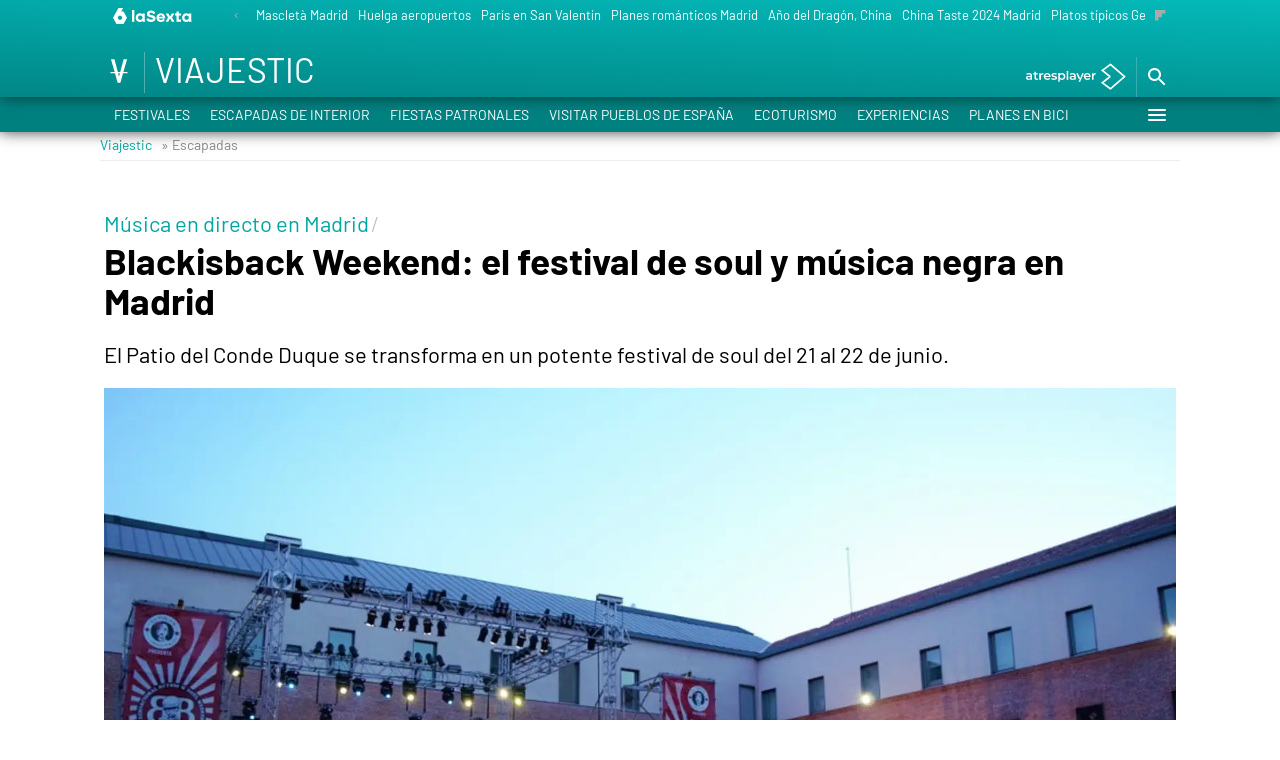

--- FILE ---
content_type: text/html; charset=UTF-8
request_url: https://www.lasexta.com/viajestic/escapadas/blackisback-weekend-festival-soul-musica-negra-madrid_201905285cecdf2d0cf2680e01ced598.html
body_size: 28625
content:
<!DOCTYPE html>
<html lang="es" prefix="og: http://ogp.me/ns#fb: http://ogp.me/ns/fb# article: http://ogp.me/ns/article#">
<head>




<meta charset="UTF-8"/>
<title>Blackisback Weekend: el festival de soul y música negra en Madrid</title>
<meta name="title" content="Blackisback Weekend: el festival de soul y música negra en Madrid"> 
<meta name="description" content="El Patio del Conde Duque se transforma en un potente festival de soul del 21 al 22 de junio."/>
<link rel="canonical" href="https://www.lasexta.com/viajestic/escapadas/blackisback-weekend-festival-soul-musica-negra-madrid_201905285cecdf2d0cf2680e01ced598.html" >
<link rel="amphtml" href="https://amp.lasexta.com/viajestic/escapadas/blackisback-weekend-festival-soul-musica-negra-madrid_201905285cecdf2d0cf2680e01ced598.html"/>
<meta name="robots" content="index, follow, max-image-preview:large" />
<meta name="DC.date.issued" content="2019-05-28T09:11:48.279+02:00"/>
<meta name="date" content="2019-05-28T09:11:41.053+02:00"/>
<meta property="article:modified_time" content="2019-05-28T09:11:48.279+02:00"/>
<meta property="article:published_time" content="2019-05-28T09:11:41.053+02:00"/>
<meta property="article:publisher" content="https://www.facebook.com/viajestic/" />
<meta property="og:type" content="article" />
<meta property="og:title" content="Blackisback Weekend: el festival de soul y música negra en Madrid"/>	
<meta property="og:description" content="El Patio del Conde Duque se transforma en un potente festival de soul del 21 al 22 de junio."/>
<meta property="og:url" content="https://www.lasexta.com/viajestic/escapadas/blackisback-weekend-festival-soul-musica-negra-madrid_201905285cecdf2d0cf2680e01ced598.html"/>
<meta property="og:image" content="https://fotografias.lasexta.com/clipping/cmsimages02/2019/05/28/15ABFC0E-B280-4656-A99C-3E37B3A745F2/69.jpg?crop=1000,563,x0,y50&width=1280&height=720&optimize=low&format=jpg"/>
<meta property="og:image:type" content="image/jpeg" />
<meta property="og:image:width" content="1280" />
<meta property="og:image:height" content="720" />
<meta property="og:locale" content="es_ES" />
<meta property="og:site_name" content="Viajestic"/>
<meta name="twitter:card" content="summary_large_image">
<meta name="twitter:image" content="https://fotografias.lasexta.com/clipping/cmsimages02/2019/05/28/15ABFC0E-B280-4656-A99C-3E37B3A745F2/69.jpg?crop=1000,563,x0,y50&width=1280&height=720&optimize=low&format=jpg" />
<meta name="twitter:site" content="viajestic">
<meta property="article:section" content="Escapadas"/>
<meta property="article:tag" content="Festivales de música"/>
<meta property="article:tag" content="conciertos"/>
<meta property="article:tag" content="Madrid"/>
<meta property="article:tag" content="Música en directo"/>
<meta property="article:tag" content="Blackisback Weekend"/>
<meta property="article:tag" content="soul"/>
<meta http-equiv="X-UA-Compatible" content="IE=edge,chrome=1"/>
<meta name="pageRender" content="Fri Jul 08 17:47:18 CEST 2022"/>
<meta name="viewport" content="width=device-width, initial-scale=1, maximum-scale=1, user-scalable=no">
<link rel="alternate" type="application/rss+xml" title="RSS 2.0" href="https://www.lasexta.com/viajestic/rss/671522.xml" />
<!-- Metadatos métricas -->
<meta name="serie-programa" content=""/>
<meta name="tipo-contenido" content="Entretenimiento"/>
<meta name="lang" content="es">
<meta name="organization" content="Viajestic" />
<!-- <meta http-equiv="Refresh" content="900"> -->
<script type="text/javascript"> 
	 setInterval(function() {
	   window.location.reload(); 
	 }, 900*1000);
</script>

<meta name="ad-unit" content="32881787/viajestic/secciones/escapadas"/><!-- Preload de fuentes -->
<link
  rel="preload"
  href="https://static.lasexta.com/css/assets/fonts/Barlow-Light.woff2"
  as="font"
  crossorigin
/>
<link
  rel="preload"
  href="https://static.lasexta.com/css/assets/fonts/Barlow-LightItalic.woff2"
  as="font"
  crossorigin
/>
<link
  rel="preload"
  href="https://static.lasexta.com/css/assets/fonts/Barlow-Regular.woff2"
  as="font"
  crossorigin
/>
<link
  rel="preload"
  href="https://static.lasexta.com/css/assets/fonts/Barlow-MediumItalic.woff2"
  as="font"
  crossorigin
/>
<link
  rel="preload"
  href="https://static.lasexta.com/css/assets/fonts/Barlow-Bold.woff2"
  as="font"
  crossorigin
/>
<link
  rel="preload"
  href="https://static.lasexta.com/css/assets/fonts/icomoon2.woff"
  as="font"
  crossorigin
/>
<style>
  @font-face {
    font-family: 'Barlow';
    src: local('Barlow light'), local('Barlow-Light'),
      url('https://static.lasexta.com/css/assets/fonts/Barlow-Light.woff2')
        format('woff2');
    unicode-range: U+000-5FF;
    font-weight: 300;
    font-style: normal;
    font-display: swap;
  }

  @font-face {
    font-family: 'Barlow';
    src: local('Barlow LightItalic'), local('Barlow-LightItalic'),
      url('https://static.lasexta.com/css/assets/fonts/Barlow-LightItalic.woff2')
        format('woff2');
    unicode-range: U+000-5FF;
    font-weight: 300;
    font-style: italic;
    font-display: swap;
  }

  @font-face {
    font-family: 'Barlow';
    src: local('Barlow Regular'), local('Barlow-Regular'),
      url('https://static.lasexta.com/css/assets/fonts/Barlow-Regular.woff2')
        format('woff2');
    unicode-range: U+000-5FF;
    font-weight: 500;
    font-style: normal;
    font-display: swap;
  }

  @font-face {
    font-family: 'Barlow';
    src: local('Barlow MediumItalic'), local('Barlow-MediumItalic'),
      url('https://static.lasexta.com/css/assets/fonts/Barlow-MediumItalic.woff2')
        format('woff2');
    unicode-range: U+000-5FF;
    font-weight: 500;
    font-style: italic;
    font-display: swap;
  }

  @font-face {
    font-family: 'Barlow';
    src: local('Barlow Bold'), local('Barlow-Bold'),
      url('https://static.lasexta.com/css/assets/fonts/Barlow-Bold.woff2')
        format('woff2');
    unicode-range: U+000-5FF;
    font-weight: 700;
    font-style: bold;
    font-display: swap;
  }

  @font-face {
    font-family: 'icomoon';
    src: url('https://static.lasexta.com/css/assets/fonts/icomoon2.woff')
      format('woff');
    font-weight: 400;
    font-style: normal;
    font-display: swap;
  }
</style>


<!-- Carga de Favicon -->
<link rel="shortcut icon" href="https://www.lasexta.com/public/img/lasexta/favicon.ico">
<link rel="apple-touch-icon" sizes="180x180" href="https://www.lasexta.com/public/img/lasexta/apple-touch-icon.png">
<link rel="icon" type="image/png" sizes="32x32" href="https://www.lasexta.com/public/img/lasexta/favicon-32x32.png">
<link rel="icon" type="image/png" sizes="16x16" href="https://www.lasexta.com/public/img/lasexta/favicon-16x16.png">
<link rel="manifest" href="https://www.lasexta.com/public/img/lasexta/site.webmanifest">
<meta name="msapplication-TileColor" content="#00a5a5">
<meta name="theme-color" content="#00a5a5">
<meta name="msapplication-config" content="https://www.lasexta.com/public/img/viajestic/favicon/browserconfig.xml"> 
<link rel="manifest" href="https://www.lasexta.com/public/img/viajestic/favicon/site.webmanifest">

<!--TAGS VERIFICADORES-->
<meta name="google-site-verification" content="VLHfX-MQZKK3w-THWLc2fLxK0IIlf2eIOkOII6MWiNc" />
<meta name="google-site-verification" content="omMTJSHzhpuE1NeJqNVaYEVIODAnHkcpcXEMR5CnlXo" />
<meta name="google-site-verification" content="dfHMbNaDP-zKnX3ZZQzhHTHYAZLeT9mRhNzouOvf7fA" />
<meta name="y_key" content="8f9e10c7bca1e10c" />
<meta name="msvalidate.01" content="DDBC2D36D801A1BEEF59505F4B1610AF" />
<meta name="alexaVerifyID" content="dxokSiRchRiSVONySe4tHAeoWQc" />

<meta name="site-name" content="Viajestic"/>
<meta name="tipo-pagina" content="contenido"/>

<meta name="error" content="false" />
<script type="application/ld+json">
{
	"@context": "https://schema.org",
	"@type": "NewsArticle",
	"mainEntityOfPage": {
		"@type": "WebPage",
		"@id": "https://www.lasexta.com/viajestic/escapadas/blackisback-weekend-festival-soul-musica-negra-madrid_201905285cecdf2d0cf2680e01ced598.html"},
	"url": "https://www.lasexta.com/viajestic/escapadas/blackisback-weekend-festival-soul-musica-negra-madrid_201905285cecdf2d0cf2680e01ced598.html",
	"headline": "Blackisback Weekend: el festival de soul y música negra en Madrid",
	"description": "El Patio del Conde Duque se transforma en un potente festival de soul del 21 al 22 de junio.",
	"articleBody": "Blackisblack Weekend es el festival de música soul más importante del centro de Madrid. En esta ocasión el Patio del Conde Duque se transforma en un escenario en el que los ritmos negros y el continente africano cobran protagonismo en la capital. Contaran con la presencia de Neville Staple Band, un personaje clave para entender la revolución 2Tone en los 80: mezcla de ska con reggae y rock británico. Neville, que fue el cantante de los Specials, tocará sus grandes éxitos. Estarán dos bandas de República del Congo: Baloji, un joven artista que compone y graba sus propios videos con una imagen muy potente y KOKOKO, una banda cuyo primer video ya acumula más de dos millones de visitas. Repite en esta ocasión Vintage Trouble, una total revolución en el escenario. Ha abierto conciertos para AC/DC o Rolling Stones y en esta ocasión presenta su último repertorio. Y también contaremos con la potente presencia de Yola, la autora de la conocida canción Lonely Boy, que actuará por primera vez en España, en este festival. El cártel se cierra con la confirmación de tres propuestas más: Joel Sarakula, Volcanes y Songhoy Blues. Una cita ineludible para los días 21 y 22 de junio para los amantes de la música negra. Desde sus inicios Blackisback Weekend es un festival pensado para disfrute de toda la familia y a precios populares (los menores de 13 años no pagan entrada). El festival nación en 2012 y se ha convertido en toda una referencia; se ha esforzado en traer a Madrid a los artistas más legendarios del panorama nacional e internacional. También buscan un hueco para que jóvenes promesas en estos estilos, puedan participar. Anteriormente el festival se celebraba en Matadero Madrid, pero en esta ocasión han querido volver al corazón de la ciudad. El Patio del Conde Duque es un marco excepcional; historia, aire libre y escenario privilegiado, son un añadido más a esta selección musical. El precio de los abonos va de los 40€ de los adultos a los 20€ de los adolescentes de 13 a 17 años y el precio de un día va de los 20 a los 12€. Las actuaciones por días son: Viernes 21 de junio: Kokoko!, Songhoy Blues, Neville Staple Band y Baloji. Sábado 22 junio: Vintage Trouble, Yola, Mabiland, Joel Sarakula y Volcanes. Un festival imperdible para los amantes del soul que tiene lugar en el mismo corazón de Madrid, los días 21 y 22 de junio. ¡No hagas otros planes!",
  	"datePublished": "2019-05-28T09:11:41.053+02:00",
  	"dateModified": "2019-05-28T09:11:48.279+02:00",
		"articleSection":{
    	"@list":[
            "Viajestic",
            "Escapadas"]},
	"keywords": [
		"Festivales de música",
		"conciertos",
		"Madrid",
		"Música en directo",
		"Blackisback Weekend",
   		"soul"],
   	"publisher": {
	    "@id":"https://www.lasexta.com/viajestic/#publisher"
  	},
  	"author": {
			"@type": "Person",
	  		"name": "Redacción"
  	},
	 	"image": {
	    	"@type": "ImageObject",
	    	"url": "https://fotografias.lasexta.com/clipping/cmsimages02/2019/05/28/15ABFC0E-B280-4656-A99C-3E37B3A745F2/69.jpg?crop=1000,563,x0,y50&width=1280&height=720&optimize=low&format=webply",
	      	"width": 1280,
	      	"height": 720
	  	},
    "speakable":{
        "@type":"SpeakableSpecification",
        "xpath":[
            "/html/head/title",
            "/html/head/meta[@name='description']/@content"
         ]
    }
}
</script><script type="application/ld+json">
{
  "@context": "http://schema.org",
  "@type": "BreadcrumbList",
    "itemListElement": [
	{
	    "@type": "ListItem",
	    "position": 1,
	    "name": "Viajestic",
	    "item": "https://www.lasexta.com/viajestic/"
	},
	{
	    "@type": "ListItem",
	    "position": 2,
	    "name": "Escapadas",
	    "item": "https://www.lasexta.com/viajestic/escapadas/"
	},
  	{
  		"@type": "ListItem",
	    "position": 3,
	    "name": "Blackisback Weekend: el festival de soul y música negra en Madrid",
	    "item": "https://www.lasexta.com/viajestic/escapadas/blackisback-weekend-festival-soul-musica-negra-madrid_201905285cecdf2d0cf2680e01ced598.html"
  	}]
}
</script>
<script type="application/ld+json">
{
	"@context":"https://schema.org",
	"@type":"NewsMediaOrganization",
	"url":"https://www.lasexta.com/viajestic/",
    "@id":"https://www.lasexta.com/viajestic/#publisher",
	"name":"Viajestic",
	"alternateName":"Viajestic LaSexta",
	"sameAs":[
		"https://es-es.facebook.com/viajestic/",
		"https://www.instagram.com/viajestic_lasexta/",
		"https://twitter.com/viajestic"],
    "logo": {
       "@type": "ImageObject",
       "url": "https://www.lasexta.com/public/img/viajestic-amp.png",
       "width": 332,
       "height": 60
    }
    ,
"foundingLocation": "Madrid, España",
"address": {
    "@type":"PostalAddress",
    "streetAddress":"Isla Graciosa 13",
    "addressLocality":"San Sebastián de los Reyes",
    "addressRegion":"Comunidad de Madrid",
    "postalCode":"28703",
    "addressCountry":"España"
}	,"parentOrganization":{
		    "@context":"https://schema.org",
		    "@type":"NewsMediaOrganization",
			"url":"https://www.lasexta.com/",
			"name":"LaSexta",
			"alternateName":"LaSexta",
		    "sameAs":[
		        "https://www.facebook.com/laSexta",
		        "https://twitter.com/laSextaTV"],
            "ethicsPolicy":"https://www.lasexta.com/public/legal/politica-proteccion-datos-privacidad.html",
		    "legalName":"Atresmedia Corporación de Medios de Comunicación, S.A.",
		    "foundingLocation": "Madrid, España",
"foundingDate": "2005-11-25",
"address": {
    "@type":"PostalAddress",
    "streetAddress":"Isla Graciosa 13",
    "addressLocality":"San Sebastián de los Reyes",
    "addressRegion":"Comunidad de Madrid",
    "postalCode":"28703",
    "addressCountry":"España"
},
		    "logo": {
		       "@type": "ImageObject",
		       "url": "https://static.lasexta.com/img/la-sexta-amp.png",
		       "width": 270,
               "height": 60
		    }
	,"parentOrganization":{
		    "@context":"https://schema.org",
		    "@type":"NewsMediaOrganization",
			"url":"https://www.atresmediacorporacion.com/",
			"name":"Atresmedia",
			"alternateName":"Atresmedia",
            "ethicsPolicy":"https://www.atresmediacorporacion.com/public/legal/politica-proteccion-datos-privacidad.html",
		    "legalName":"Atresmedia Corporación de Medios de Comunicación, S.A.",
		    "foundingLocation": "Madrid, España",
"foundingDate": "1988-06-07",
"address": {
    "@type":"PostalAddress",
    "streetAddress":"Isla Graciosa 13",
    "addressLocality":"San Sebastián de los Reyes",
    "addressRegion":"Comunidad de Madrid",
    "postalCode":"28703",
    "addressCountry":"España"
},
		    "logo": {
		       "@type": "ImageObject",
		       "url": "https://www.atresmedia.com/public/img/atresmedia-amp.png",
		       "width": 125,
               "height": 60
		    }
        }
        }
}  
</script>

<script type="application/ld+json">[ { "@context": "https://schema.org/", "@type": "SiteNavigationElement", "url": "https:\/\/www.lasexta.com\/viajestic\/temas\/festivales-1", "name": "Festivales" }, { "@context": "https://schema.org/", "@type": "SiteNavigationElement", "url": "https:\/\/www.lasexta.com\/viajestic\/temas\/escapadas_de_interior-1", "name": "Escapadas de interior" }, { "@context": "https://schema.org/", "@type": "SiteNavigationElement", "url": "https:\/\/www.lasexta.com\/viajestic\/temas\/fiestas_patronales-1", "name": "Fiestas Patronales" }, { "@context": "https://schema.org/", "@type": "SiteNavigationElement", "url": "https:\/\/www.lasexta.com\/viajestic\/temas\/pueblos_de_espana-1", "name": "Visitar pueblos de España" }, { "@context": "https://schema.org/", "@type": "SiteNavigationElement", "url": "https:\/\/www.lasexta.com\/viajestic\/temas\/ecoturismo-1", "name": "Ecoturismo" }, { "@context": "https://schema.org/", "@type": "SiteNavigationElement", "url": "https:\/\/www.lasexta.com\/viajestic\/temas\/experiencias-1", "name": "Experiencias" }, { "@context": "https://schema.org/", "@type": "SiteNavigationElement", "url": "https:\/\/www.lasexta.com\/viajestic\/temas\/ciclismo-1", "name": "Planes en bici" }] </script>
<!-- CSS -->
<link rel="stylesheet" href="https://static.lasexta.com/css/style_viajestic.f89ccff7c88f7bf1f32a.css">
<script type="text/javascript">
	var staticDomain = 'https://static.lasexta.com/';	
	var comunidadDomain = 'https://comunidad.lasexta.com/';
	var jsDomain = 'https://cdnjs.atresmedia.com/atresmedia-js/latest/';
	var domainApi = 'https://api.lasexta.com/';
	var cmpLoadCallbacks = [];
	window.SITE_ID = 81336;
  	window.PAGE_ID = 632215;
	window.SEEDTAG_ID = '7631-6573-01';
	window.SMARTCLIP_ID = 'viajestic';
	document.domain = 'lasexta.com';
  	window.SECTION_ID = 671522;
  	window.CONTENT_PAGE_ID = '5cecdf2d0cf2680e01ced598';
  	window.URL_HITS_PAGE = 'https://hits.lasexta.com/l6//5cecdf2d0cf2680e01ced598/2/665955,671522/5cecdf2d0cf2680e01ced598/'
	var SITE_SECTION_NAME = 'viajestic';
</script>



<!--        CODIGO PUBLICIDAD       -->
<script src="https://tv.sibbo.net/v2/clients/atresmedia/pro/sibbo-cmp-core.js" charset="utf-8"></script>


<!-- DTM  *** new -->
<script src="//assets.adobedtm.com/f3257b54648f/0a102682e791/launch-a7548e537628.min.js" defer></script>

<script type="text/javascript">window.WWW_BUILD="a3sites"</script>
  <script>if(window){let w=function(n){window.jQueryCallbacks.push(n)};var i=w;window.jQueryCallbacks=[],window.$=function(n){return typeof n=="function"&&w(n),{ready:w}},window.jQuery=window.$,window.$.ajax=function(...n){w(()=>window.$.ajax(...n))}}
</script>
  
<script type="module" src="https://cdnjs.atresmedia.com/load/webapp/www-entries/main.Bb7-Y4xk8M9YG2yI.js" defer></script>
<script type="module" src="https://cdnjs.atresmedia.com/load/webapp/www-entries/a3sites.BfF8CqnN8kccJdmR.js" defer></script>
  


</head>


<body class=" pagina-interior   escapadas">

	<div id="fbody" class="fbody Home">
<header class="site-header site-header--gradient" id="site-header">
	<div class="site-header__wrapper site-header--gradient">
		<div class="site-header__upper-box" data-mod="header">
		 	<div class="site-header__top">
				<div class="container" data-mod="header-top">  
					<a href="https://www.lasexta.com" class="header-brand-domain__link" title="laSexta">
   	<span class="header-brand-domain__img">
      	<svg width="110" height="16" viewBox="0 0 110 16" fill="none" xmlns="http://www.w3.org/2000/svg">
    		<title>laSexta</title><desc>Logotipo de laSexta</desc>		
			<path d="M28 2H30.3226V13.8538H28V2Z" fill="white"/>
			<path d="M31.6837 9.65677C31.6837 7.01338 33.6552 5.29904 35.8479 5.29904C36.9373 5.29904 37.9797 5.74698 38.4581 6.37188V5.44282H40.7807V12.2034L41.3586 13.8541H38.7484L38.4608 12.9251C37.9797 13.55 36.9401 13.9979 35.8506 13.9979C33.6552 13.9979 31.6837 12.3969 31.6837 9.65677ZM36.2654 11.819C37.5456 11.819 38.4747 10.8734 38.4747 9.65677C38.4747 8.44014 37.5456 7.49449 36.2654 7.49449C34.952 7.49449 34.0561 8.44014 34.0561 9.65677C34.0561 10.8734 34.952 11.819 36.2654 11.819Z" fill="white"/>
			<path d="M49.0081 10.6349C49.0081 10.2036 48.6874 9.86624 47.9353 9.68928L46.0136 9.22475C44.2356 8.7934 42.8752 7.83116 42.8752 5.90945C42.8752 3.79418 44.7002 2.49738 47.056 2.49738C49.5556 2.49738 50.869 3.82736 51.3501 5.15735L49.1712 6.21361C48.9943 5.52511 48.3694 4.72325 47.056 4.72325C45.8698 4.72325 45.3251 5.26796 45.3251 5.84586C45.3251 6.34357 45.726 6.63113 46.3509 6.77491L48.6569 7.33622C50.4985 7.78416 51.4911 8.92336 51.4911 10.4911C51.4911 12.2691 50.1141 14 46.8292 14C44.219 14 42.7923 12.5262 42.3112 11.3096L44.3628 10.1234C44.6836 11.0359 45.7564 11.6608 46.9094 11.6608C48.5602 11.658 49.0081 11.1299 49.0081 10.6349Z" fill="white"/>
			<path d="M52.433 9.65677C52.433 7.22076 54.2579 5.29904 56.9013 5.29904C59.7051 5.29904 61.1954 7.46132 61.1954 9.65677V10.5056H54.8054C55.1096 11.4983 55.9252 11.9628 56.9041 11.9628C58.1843 11.9628 58.8756 11.2577 59.0829 10.8264L60.8443 11.8826C60.5235 12.6043 59.2903 13.9979 56.9041 13.9979C54.0505 13.9979 52.433 12.0596 52.433 9.65677ZM58.776 8.6807C58.7124 8.18299 58.1677 7.28712 56.8709 7.28712C56.0386 7.28712 55.1897 7.73506 54.8524 8.6807H58.776Z" fill="white"/>
			<path d="M64.0496 9.4954L61.6937 5.44183H64.3205L66.0515 8.66036L67.7824 5.44183H70.4092L68.0534 9.4954L70.5032 13.8531H67.893L66.0515 10.3443L64.2099 13.8531H61.5997L64.0496 9.4954Z" fill="white"/>
			<path d="M72.4834 7.60688H70.9764V5.44461H72.5304V3.47589H74.806V5.44461H77.0485V7.60688H74.806V11.6107H77.0817V13.8531H72.4834V7.60688Z" fill="white"/>
			<path d="M78.0538 9.65677C78.0538 7.01338 80.0225 5.29904 82.218 5.29904C83.3074 5.29904 84.3498 5.74698 84.8282 6.37188V5.44282H87.1508V12.2034L87.7287 13.8541H85.1185L84.831 12.9251C84.3499 13.55 83.3102 13.9979 82.2208 13.9979C80.0253 13.9979 78.0538 12.3969 78.0538 9.65677ZM82.6355 11.819C83.9157 11.819 84.8448 10.8734 84.8448 9.65677C84.8448 8.44014 83.9157 7.49449 82.6355 7.49449C81.3221 7.49449 80.4262 8.44014 80.4262 9.65677C80.4262 10.8734 81.3221 11.819 82.6355 11.819Z" fill="white"/>
			<path d="M19.5 3.4984H17.1643L19.1236 0H14.4592L9 9.7488L12.5 16H19.5L23 9.7488L19.5 3.4984ZM17.1651 11.8304H14.8341L13.669 9.7488L14.8341 7.6672H17.1651L18.3302 9.7488L17.1651 11.8304Z" fill="#F5F5F5"/>
		</svg>
   	</span>
   	<span class="header-brand-domain__text">laSexta</span>
</a>
<div class="menu-hottags"><div class="menu-top custom_carousel" id="hottags" data-mod="a3mod_custom_carousel"><button type="button" class="custom_carousel__nav-btn custom_carousel__nav-btn--prev" title="Anterior"></button><ul class="custom_carousel_container" ><li itemprop="name" class="custom_carousel_item"><a class="menu-top__link" itemprop="url" href="https://www.lasexta.com/viajestic/planes/puente-rey-madrid-rio-tendra-propia-mascleta-madrilena-18-febrero_2024020665c20836327cdd00014954f8.html" title="Mascletà Madrid" rel="tag">Mascletà Madrid</a></li><meta itemprop="keywords" content="Mascletà Madrid"><li itemprop="name" class="custom_carousel_item"><a class="menu-top__link" itemprop="url" href="https://www.lasexta.com/viajestic/curioso/huelga-personal-tierra-aeropuertos-obliga-cancelar-80-90-vuelos_2024020665c204c6327cdd0001494fc8.html" title="Huelga aeropuertos" rel="tag">Huelga aeropuertos</a></li><meta itemprop="keywords" content="Huelga aeropuertos"><li itemprop="name" class="custom_carousel_item"><a class="menu-top__link" itemprop="url" href="https://www.lasexta.com/viajestic/destinos/2-leyendas-que-tienes-que-conocer-viajas-paris-san-valentin_2024020665c203a8b834070001bff638.html" title="París en San Valentín" rel="tag">París en San Valentín</a></li><meta itemprop="keywords" content="París en San Valentín"><li itemprop="name" class="custom_carousel_item"><a class="menu-top__link" itemprop="url" href="https://www.lasexta.com/viajestic/planes/mejores-planes-que-hacer-madrid-dia-san-valentin_2024020665c1f3e2c3cb3000012c1136.html" title="Planes románticos Madrid" rel="tag">Planes románticos Madrid</a></li><meta itemprop="keywords" content="Planes románticos Madrid"><li itemprop="name" class="custom_carousel_item"><a class="menu-top__link" itemprop="url" href="https://www.lasexta.com/viajestic/curioso/china-ultima-preparativos-dar-bienvenida-ano-dragon_2024020565c0f70b327cdd0001b0b388.html" title="Año del Dragón, China" rel="tag">Año del Dragón, China</a></li><meta itemprop="keywords" content="Año del Dragón, China"><li itemprop="name" class="custom_carousel_item"><a class="menu-top__link" itemprop="url" href="https://www.lasexta.com/viajestic/planes/china-taste-2024-festival-gastronomico-ano-nuevo-chino-restaurantes-que-participan_2024020565c0d854b834070001bc5bb9.html" title="China Taste 2024 Madrid" rel="tag">China Taste 2024 Madrid</a></li><meta itemprop="keywords" content="China Taste 2024 Madrid"><li itemprop="name" class="custom_carousel_item"><a class="menu-top__link" itemprop="url" href="https://www.lasexta.com/viajestic/destinos/4-platos-disfrutar-rica-gastronomia-georgia_2024020565c0ce46c3cb300001286110.html" title="Platos típicos Georgia" rel="tag">Platos típicos Georgia</a></li><meta itemprop="keywords" content="Platos típicos Georgia"><li itemprop="name" class="custom_carousel_item"><a class="menu-top__link" itemprop="url" href="https://www.lasexta.com/viajestic/curioso/truco-que-maleta-cueste-mitad-precio-cuando-viajas-avion_2024020565c0b40e327cdd0001af7dd9.html" title="Maleta mitad precio" rel="tag">Maleta mitad precio</a></li><meta itemprop="keywords" content="Maleta mitad precio"></ul><button type="button" class="custom_carousel__nav-btn custom_carousel__nav-btn--next" title="Siguiente"></button></div></div>				</div>
			</div>
			<div class="site-header__middle">
				<div class="container"> 
					<div class="header-brand">
				<div class="header-brand__h1" data-mod="logo-site">
					<a href="https://www.lasexta.com/viajestic/" class="header-brand__link" title="Viajestic">
   <span class="header-brand__img">
      <svg version="1.1" id="Capa_1" xmlns="http://www.w3.org/2000/svg" xmlns:xlink="http://www.w3.org/1999/xlink" x="0px" y="0px" width="90px" height="90px" viewBox="0 0 90 90" style="enable-background:new 0 0 90 90;" xml:space="preserve">
         <g>
            <path style="fill:#FFFFFF;" d="M58.2,47.7L69.3,9.6H58.9L48.8,47.7h-7.4l-10-38.1H20.8l11.1,38.1H19.4v4.1H33l7.9,28.5h8.3 l7.9-28.5h13.5v-4.1C70.6,47.7,58.2,47.7,58.2,47.7z M45,62.5l-2.6-10.7h5.3L45,62.5z" />
         </g>
      </svg>
   </span>
   <span class="header-brand__text">
   Viajestic
   </span>
</a>
				</div>
			</div>  
			<p class="site-header__news-title site-header__section"><i class="icon-arrow-down"></i><a href="https://www.lasexta.com/viajestic/escapadas/">Escapadas</a></p>
			<div class=site-header__tools><a class=a3player-link data-mod=logo-atresplayer href=https://www.atresplayer.com/ title=atresplayer><svg alt=atresplayer height=35 viewBox="0 0 223 35" width=223 xmlns=http://www.w3.org/2000/svg class=a3player-text fill=none><path d="M34.5782 24.2239C33.6239 24.2239 32.896 23.9537 32.3891 23.4078C31.8877 22.8619 31.6342 22.0728 31.6342 21.0351V10.912H37.3227V6.92873H31.6342V2.06445H26.6629V6.92873H23.1636V10.912H26.6629V21.154C26.6629 23.4943 27.2992 25.2725 28.5716 26.4939C29.8441 27.7154 31.645 28.3261 33.9797 28.3261C34.9071 28.3261 35.7914 28.2072 36.6218 27.9694C37.4575 27.7316 38.1638 27.3695 38.7462 26.8939L37.355 23.3484C36.611 23.9321 35.6836 24.2239 34.5728 24.2239H34.5782Z" fill=white></path><path d="M47.1845 9.87435V6.76662H42.4558V28.0505H47.4271V17.7275C47.4271 15.6034 47.9717 13.9766 49.0555 12.847C50.1447 11.7174 51.6544 11.1553 53.5901 11.1553C53.9352 11.1553 54.318 11.1931 54.7439 11.2742V6.52881C51.1368 6.52881 48.6188 7.64759 47.1899 9.87435H47.1845Z" fill=white></path><path d="M73.1303 7.90162C71.5019 6.98281 69.6525 6.52881 67.582 6.52881C65.5115 6.52881 63.6082 6.99362 61.9367 7.92323C60.2652 8.85285 58.9604 10.15 58.0222 11.8093C57.0786 13.4685 56.6095 15.3386 56.6095 17.4086C56.6095 19.4786 57.0948 21.3865 58.0599 23.0457C59.0251 24.705 60.4 26.0021 62.1739 26.9317C63.9479 27.8614 66.0022 28.3262 68.3369 28.3262C70.1647 28.3262 71.8093 28.0343 73.2651 27.4506C74.7209 26.8669 75.9287 26.0021 76.883 24.8617L74.2194 21.7918C72.7097 23.3322 70.7848 24.1051 68.4555 24.1051C66.6276 24.1051 65.0963 23.6457 63.8616 22.7323C62.6269 21.8134 61.8666 20.5758 61.5754 19.0084H78.2364C78.2903 18.3706 78.3173 17.8788 78.3173 17.5329C78.3173 15.3548 77.859 13.4361 76.9477 11.7714C76.0311 10.1122 74.7586 8.82042 73.1303 7.90702V7.90162ZM61.5377 15.6953C61.7749 14.1279 62.4435 12.874 63.5435 11.9282C64.6434 10.9877 65.9914 10.5121 67.5766 10.5121C69.1618 10.5121 70.5476 10.9931 71.6313 11.9498C72.7151 12.9064 73.3675 14.1549 73.5778 15.6953H61.5323H61.5377Z" fill=white></path><path d="M94.8974 16.4898C93.8082 16.1439 92.4171 15.8412 90.7241 15.571C89.0256 15.2791 87.7747 14.9657 86.9659 14.636C86.1571 14.3063 85.7527 13.7388 85.7527 12.9443C85.7527 12.2255 86.1302 11.6471 86.885 11.2094C87.6399 10.7716 88.7452 10.55 90.2064 10.55C92.4603 10.55 94.4876 11.0796 96.2885 12.1444L98.1972 8.35565C97.2698 7.79896 96.0782 7.35037 94.617 7.02068C93.1558 6.69099 91.7 6.52344 90.2442 6.52344C87.3811 6.52344 85.1057 7.12877 83.4234 8.33943C81.7412 9.5501 80.9 11.1607 80.9 13.1821C80.9 14.7224 81.3044 15.9277 82.1132 16.7871C82.922 17.6518 83.8764 18.2572 84.9763 18.6031C86.0763 18.949 87.4997 19.257 89.2521 19.5219C90.9236 19.7867 92.1368 20.0677 92.8916 20.3596C93.6465 20.6515 94.0239 21.1703 94.0239 21.9162C94.0239 23.4835 92.5411 24.2672 89.5702 24.2672C88.2708 24.2672 86.9497 24.0727 85.6126 23.6889C84.2754 23.3052 83.1269 22.7917 82.1725 22.154L80.2638 25.9427C81.2451 26.6345 82.5553 27.2074 84.1999 27.656C85.8444 28.11 87.5267 28.3316 89.2521 28.3316C92.223 28.3316 94.5685 27.7317 96.2885 26.5372C98.0139 25.3428 98.8712 23.7484 98.8712 21.754C98.8712 20.2407 98.483 19.0679 97.7012 18.2463C96.9194 17.4248 95.9866 16.8357 94.8974 16.4952V16.4898Z" fill=white></path><path d="M120.088 7.88003C118.46 6.97744 116.611 6.52344 114.54 6.52344C113.079 6.52344 111.752 6.77746 110.545 7.2801C109.337 7.78275 108.323 8.54482 107.504 9.5501V6.76125H102.775V34.1471H107.746V25.4563C109.418 27.3696 111.682 28.3262 114.545 28.3262C116.611 28.3262 118.46 27.8722 120.094 26.9696C121.722 26.067 123.005 24.7861 123.933 23.1214C124.86 21.4622 125.324 19.5543 125.324 17.4032C125.324 15.2521 124.86 13.3496 123.933 11.7012C123.005 10.0527 121.727 8.77722 120.094 7.87463L120.088 7.88003ZM118.498 22.2296C117.317 23.4511 115.813 24.0619 113.985 24.0619C112.793 24.0619 111.72 23.7916 110.766 23.2457C109.811 22.6999 109.057 21.927 108.501 20.9163C107.946 19.9056 107.665 18.7382 107.665 17.4086C107.665 16.079 107.946 14.9116 108.501 13.9009C109.057 12.8902 109.811 12.112 110.766 11.5715C111.72 11.0256 112.793 10.7554 113.985 10.7554C115.813 10.7554 117.317 11.3661 118.498 12.5876C119.679 13.809 120.266 15.4197 120.266 17.4086C120.266 19.3976 119.679 21.0082 118.498 22.2296Z" fill=white></path><path d="M134.62 0H129.648V28.0507H134.62V0Z" fill=white></path><path d="M148.854 6.52347C147.102 6.52347 145.446 6.75047 143.883 7.19906C142.319 7.65306 140.982 8.30163 139.866 9.15018L141.812 12.7768C142.605 12.112 143.581 11.5931 144.735 11.2202C145.889 10.8473 147.059 10.6635 148.256 10.6635C150.008 10.6635 151.324 11.0635 152.213 11.858C153.103 12.6525 153.545 13.7983 153.545 15.2846V15.6035H148.056C145.01 15.6035 142.772 16.1818 141.354 17.3384C139.936 18.495 139.224 20.0299 139.224 21.9432C139.224 23.1647 139.548 24.2619 140.2 25.2293C140.847 26.2022 141.769 26.9588 142.966 27.4993C144.158 28.0452 145.549 28.3154 147.139 28.3154C148.73 28.3154 150.089 28.0722 151.216 27.5804C152.343 27.0885 153.211 26.3805 153.82 25.4509V28.0398H158.511V15.5656C158.511 12.539 157.681 10.269 156.025 8.77185C154.37 7.26933 151.976 6.51807 148.849 6.51807L148.854 6.52347ZM153.545 21.3919C153.146 22.4567 152.467 23.2728 151.496 23.8403C150.531 24.4132 149.42 24.6996 148.175 24.6996C146.929 24.6996 145.91 24.4348 145.193 23.9051C144.476 23.3755 144.12 22.6567 144.12 21.7541C144.12 19.8678 145.549 18.922 148.412 18.922H153.54V21.3919H153.545Z" fill=white></path><path d="M9.62993 6.52347C7.87756 6.52347 6.22225 6.75047 4.6586 7.19906C3.09495 7.65306 1.75776 8.30163 0.641636 9.15018L2.58811 12.7768C3.38072 12.112 4.35665 11.5931 5.51052 11.2202C6.66439 10.8473 7.83443 10.6635 9.03143 10.6635C10.7838 10.6635 12.0994 11.0635 12.9891 11.858C13.8787 12.6525 14.3209 13.7983 14.3209 15.2846V15.6035H8.83193C5.78551 15.6035 3.54787 16.1818 2.1298 17.3384C0.711731 18.495 0 20.0299 0 21.9432C0 23.1647 0.323514 24.2619 0.975934 25.2293C1.62296 26.2022 2.54498 26.9588 3.74198 27.4993C4.93359 28.0452 6.3247 28.3154 7.91531 28.3154C9.50592 28.3154 10.8647 28.0722 11.9916 27.5804C13.1185 27.0885 13.9866 26.3805 14.5959 25.4509V28.0398H19.2868V15.5656C19.2868 12.539 18.4565 10.269 16.8012 8.77185C15.1458 7.26933 12.7518 6.51807 9.62454 6.51807L9.62993 6.52347ZM14.3209 21.3919C13.9219 22.4567 13.2425 23.2728 12.272 23.8403C11.3068 24.4132 10.1961 24.6996 8.95055 24.6996C7.70502 24.6996 6.68596 24.4348 5.96883 23.9051C5.25171 23.3755 4.89584 22.6567 4.89584 21.7541C4.89584 19.8678 6.3247 18.922 9.1878 18.922H14.3155V21.3919H14.3209Z" fill=white></path><path d="M200.843 7.90162C199.214 6.98281 197.365 6.52881 195.295 6.52881C193.224 6.52881 191.321 6.99362 189.649 7.92323C187.978 8.85285 186.673 10.15 185.735 11.8093C184.791 13.4685 184.322 15.3386 184.322 17.4086C184.322 19.4786 184.807 21.3865 185.772 23.0457C186.738 24.705 188.113 26.0021 189.886 26.9317C191.66 27.8614 193.715 28.3262 196.049 28.3262C197.877 28.3262 199.522 28.0343 200.978 27.4506C202.433 26.8669 203.641 26.0021 204.596 24.8617L201.932 21.7918C200.422 23.3322 198.497 24.1051 196.168 24.1051C194.34 24.1051 192.809 23.6457 191.574 22.7323C190.339 21.8134 189.579 20.5758 189.288 19.0084H205.949C206.003 18.3706 206.03 17.8788 206.03 17.5329C206.03 15.3548 205.572 13.4361 204.66 11.7714C203.744 10.1122 202.471 8.82042 200.843 7.90702V7.90162ZM189.25 15.6953C189.487 14.1279 190.156 12.874 191.256 11.9282C192.356 10.9877 193.704 10.5121 195.289 10.5121C196.874 10.5121 198.26 10.9931 199.344 11.9498C200.428 12.9064 201.08 14.1549 201.29 15.6953H189.245H189.25Z" fill=white></path><path d="M215.137 9.87435V6.76662H210.408V28.0505H215.379V17.7275C215.379 15.6034 215.924 13.9766 217.008 12.847C218.097 11.7174 219.607 11.1553 221.542 11.1553C221.887 11.1553 222.27 11.1931 222.696 11.2742V6.52881C219.089 6.52881 216.571 7.64759 215.142 9.87435H215.137Z" fill=white></path><path d="M179.442 7.04761L172.422 23.4997L165.44 7.04761H160.037L167.78 24.8941H171.565L169.721 29.3746L167.747 33.9849L172.578 33.9957L184.43 7.04761H179.442Z" fill=white></path></svg><svg alt=logo-atresplayer height=61 viewBox="0 0 59 61" width=59 xmlns=http://www.w3.org/2000/svg class=a3player-icon fill=none><path d="M22.2153 5.66039L52.4908 30.7655L22.2153 55.8705L6.3685 44.5962L22.2045 32.6895V28.8414L6.41165 16.8915L22.2153 5.66039ZM17.9665 31.0087L0.124693 44.4233C-0.0424558 44.553 -0.0424505 44.807 0.13009 44.9259L22.1991 60.6267C22.3123 60.7078 22.4687 60.7024 22.5765 60.6105L58.2871 30.9979C58.4381 30.8736 58.4381 30.6411 58.2871 30.5168L22.5819 0.915014C22.4741 0.823134 22.3177 0.817729 22.2045 0.8988L0.189393 16.5456C0.0168525 16.6699 0.0114553 16.9239 0.183996 17.0482L17.9719 30.5114C18.139 30.6357 18.139 30.8844 17.9719 31.0087H17.9665Z" fill=white></path></svg></a><button class=search-link id=search-link title=buscador><svg alt=buscador height=24 viewBox="0 0 24 24" width=24 xmlns=http://www.w3.org/2000/svg><path d="M15.5 14h-.79l-.28-.27C15.41 12.59 16 11.11 16 9.5 16 5.91 13.09 3 9.5 3S3 5.91 3 9.5 5.91 16 9.5 16c1.61 0 3.09-.59 4.23-1.57l.27.28v.79l5 4.99L20.49 19l-4.99-5zm-6 0C7.01 14 5 11.99 5 9.5S7.01 5 9.5 5 14 7.01 14 9.5 11.99 14 9.5 14z"></path></svg></button><button class=navbar-toggler id=navbar_toggler title=Menu type=button><span class=icon-bar></span><span class=icon-bar></span><span class=icon-bar></span></button></div>

			</div>
		</div>
	</div>
<div class="site-header__bottom"><div class="container"><div class="menu-main" id="menu_main"><nav class="menu-main__highlight-nav"><ul class="menu-main__highlight-list" data-mod="menu-main"><li class="menu-main__highlight-item"><a class="menu-main__highlight-link" title="Festivales" href="https://www.lasexta.com/viajestic/temas/festivales-1">Festivales</a></li><li class="menu-main__highlight-item"><a class="menu-main__highlight-link" title="Escapadas de interior" href="https://www.lasexta.com/viajestic/temas/escapadas_de_interior-1">Escapadas de interior</a></li><li class="menu-main__highlight-item"><a class="menu-main__highlight-link" title="Fiestas Patronales" href="https://www.lasexta.com/viajestic/temas/fiestas_patronales-1">Fiestas Patronales</a></li><li class="menu-main__highlight-item"><a class="menu-main__highlight-link" title="Visitar pueblos de España" href="https://www.lasexta.com/viajestic/temas/pueblos_de_espana-1">Visitar pueblos de España</a></li><li class="menu-main__highlight-item"><a class="menu-main__highlight-link" title="Ecoturismo" href="https://www.lasexta.com/viajestic/temas/ecoturismo-1">Ecoturismo</a></li><li class="menu-main__highlight-item"><a class="menu-main__highlight-link" title="Experiencias" href="https://www.lasexta.com/viajestic/temas/experiencias-1">Experiencias</a></li><li class="menu-main__highlight-item"><a class="menu-main__highlight-link" title="Planes en bici" href="https://www.lasexta.com/viajestic/temas/ciclismo-1">Planes en bici</a></li></ul></nav><div class="menu-main__content" id="menu_main_content" data-mod="burguer"><div class="container"><button title="Cerrar menu" type="button" class="menu-closer"><i class="icon-close"></i></button><section class="row"><div class="col-md-8"><nav class="menu-main__nav"><section class="menu-main__section" data-mod="header-"><p class="menu-main__title"></p><ul class="menu-main__list"></ul></section></nav><nav class="menu-main__nav"><section class="menu-main__section" data-mod="header-Viajestic"><p class="menu-main__title">Viajestic</p><ul class="menu-main__list"><li class="menu-main__item"><a title="Destinos" class="menu-main__link" href="https://www.lasexta.com/viajestic/destinos/">Destinos</a></li><li class="menu-main__item"><a title="Escapadas" class="menu-main__link" href="https://www.lasexta.com/viajestic/escapadas/">Escapadas</a></li><li class="menu-main__item"><a title="Espectacular" class="menu-main__link" href="https://www.lasexta.com/viajestic/espectacular/">Espectacular</a></li><li class="menu-main__item"><a title="Consejos viajeros" class="menu-main__link" href="https://www.lasexta.com/viajestic/consejos-viajeros/">Consejos viajeros</a></li><li class="menu-main__item"><a title="Curioso" class="menu-main__link" href="https://www.lasexta.com/viajestic/curioso/">Curioso</a></li></ul></section></nav><nav class="menu-main__nav"><section class="menu-main__section" data-mod="header-Todos los verticales"><p class="menu-main__title">Todos los verticales</p><ul class="menu-main__list"><li class="menu-main__item"><a title="Tecnoxplora" class="menu-main__link" href="https://www.lasexta.com/tecnologia-tecnoxplora/">Tecnoxplora</a></li><li class="menu-main__item"><a title="Centímetros Cúbicos" class="menu-main__link" href="https://www.lasexta.com/motor/">Centímetros Cúbicos</a></li><li class="menu-main__item"><a title="Hablando en plata" class="menu-main__link" href="https://www.hablandoenplata.es/">Hablando en plata</a></li><li class="menu-main__item"><a title="NovaMás" class="menu-main__link" href="https://www.antena3.com/novamas/">NovaMás</a></li><li class="menu-main__item"><a title="Objetivo TV" class="menu-main__link" href="https://www.antena3.com/objetivotv/">Objetivo TV</a></li><li class="menu-main__item"><a title="Flooxer Now" class="menu-main__link" href="https://www.flooxernow.com/">Flooxer Now</a></li><li class="menu-main__item"><a title="Diario Motor" class="menu-main__link" href="https://www.diariomotor.com/">Diario Motor</a></li><li class="menu-main__item"><a title="Info Premium" class="menu-main__link" href="https://premium.atresplayer.com/">Info Premium</a></li></ul></section></nav><nav class="menu-main__nav"><section class="menu-main__section" data-mod="header-Otros portales"><p class="menu-main__title">Otros portales</p><ul class="menu-main__list"><li class="menu-main__item"><a title="Antena 3" class="menu-main__link" href="https://www.antena3.com/">Antena 3</a></li><li class="menu-main__item"><a title="La Sexta" class="menu-main__link" href="https://www.lasexta.com/">La Sexta</a></li><li class="menu-main__item"><a title="Neox" class="menu-main__link" href="https://neox.atresmedia.com/">Neox</a></li><li class="menu-main__item"><a title="Nova" class="menu-main__link" href="https://nova.atresmedia.com/">Nova</a></li><li class="menu-main__item"><a title="Mega" class="menu-main__link" href="https://mega.atresmedia.com/">Mega</a></li><li class="menu-main__item"><a title="Atreseries" class="menu-main__link" href="https://atreseries.atresmedia.com/">Atreseries</a></li><li class="menu-main__item"><a title="atresplayer" class="menu-main__link" href="https://www.atresplayer.com">atresplayer</a></li></ul></section></nav></div><div class="col-12 col-md-4"><section class="menu-main__section"><p class="menu-main__title h3">Imperdibles</p><ol class="most-viewed-list" data-mod="imperdibles"><li class="most-viewed-item"><div class="article article--tab"><span class="article__tag"><a href="https://www.lasexta.com/viajestic/destinos/quieres-viajar-alguno-5-paises-mas-felices-mundo-contamos-cuales-son-que_2024032165fc21c617c56e0001c630be.html">Escápate</a></span><p class="article__title "><a href="https://www.lasexta.com/viajestic/destinos/quieres-viajar-alguno-5-paises-mas-felices-mundo-contamos-cuales-son-que_2024032165fc21c617c56e0001c630be.html">Los destinos más felices del mundo</a></p></div></li><li class="most-viewed-item"><div class="article article--tab"><span class="article__tag"><a href="https://www.lasexta.com/viajestic/consejos-viajeros/viajar-barato-2024-posible-algunos-consejos-imprescindibles-conseguirlo_2024021565cde12f4129260001babce9.html">Los mejores trucos</a></span><p class="article__title "><a href="https://www.lasexta.com/viajestic/consejos-viajeros/viajar-barato-2024-posible-algunos-consejos-imprescindibles-conseguirlo_2024021565cde12f4129260001babce9.html">Viajar barato en 2024</a></p></div></li><li class="most-viewed-item"><div class="article article--tab"><span class="article__tag"><a href="https://www.lasexta.com/viajestic/planes/mejores-planes-disfrutar-semana-santa-2024_2024032165fc610e5e1b1f000102dfc3.html">Consejos para viajeros</a></span><p class="article__title "><a href="https://www.lasexta.com/viajestic/planes/mejores-planes-disfrutar-semana-santa-2024_2024032165fc610e5e1b1f000102dfc3.html">Los mejores planes para disfrutar la Semana Santa 2024</a></p></div></li></ol></section></div></section></div></div></div></div></div>	</div>
	<div class="site-header__search"><div class="container"><button title="Cerrar búsqueda" type="button" class="search-closer"><i class="icon-cancel"></i></button><p class="search-title">¿Qué estás buscando?</p><form class="search-form" action="/buscador-site/index.html"><textarea class="textarea--animated" id="searchTextarea" placeholder="busca..." rows="5" cols="20" name="q"></textarea><button class="search-form__btn" title="Search" type="submit">Buscar</button></form></div></div>

</header>
	<main>

			
			<article class="module-interior" data-mod="atresmedia_module_interior">

	<div class="container">
		<div class="row">
<div class="article-breadcrumbs" data-mod="breadcrumbs">
             		<a href="https://www.lasexta.com/viajestic/" class="item-breadcrumb item-breadcrumb__home">Viajestic</a>
         		<a href="https://www.lasexta.com/viajestic/escapadas/" class="item-breadcrumb">» Escapadas</a>
</div>	<div class="col-12">
		<div class="article-main article-main__up margin-none">

			<header class="article-main__header">
				<p class="article-main__tag">Música en directo en Madrid</p>
				<h1 class="article-main__title">Blackisback Weekend: el festival de soul y música negra en Madrid</h1>
				<h2 class="article-main__description">El Patio del Conde Duque se transforma en un potente festival de soul del 21 al 22 de junio.</h2>
			</header>

            <div class="media big-media">	                
				<picture>
				    <source media="(min-width:1601px)" srcset="https://fotografias.lasexta.com/clipping/cmsimages02/2019/05/28/15ABFC0E-B280-4656-A99C-3E37B3A745F2/98.jpg?crop=1000,563,x0,y50&width=1900&height=1069&optimize=high&format=webply">
				    <source media="(min-width:1201px)" srcset="https://fotografias.lasexta.com/clipping/cmsimages02/2019/05/28/15ABFC0E-B280-4656-A99C-3E37B3A745F2/97.jpg?crop=1000,563,x0,y50&width=1600&height=900&optimize=high&format=webply">
				    <source media="(min-width:1029px)" srcset="https://fotografias.lasexta.com/clipping/cmsimages02/2019/05/28/15ABFC0E-B280-4656-A99C-3E37B3A745F2/96.jpg?crop=1000,563,x0,y50&width=1200&height=675&optimize=high&format=webply">
				    <source media="(min-width:801px)" srcset="https://fotografias.lasexta.com/clipping/cmsimages02/2019/05/28/15ABFC0E-B280-4656-A99C-3E37B3A745F2/95.jpg?crop=1000,562,x0,y50&width=1028&height=578&optimize=high&format=webply">
				    <source media="(min-width:481px)" srcset="https://fotografias.lasexta.com/clipping/cmsimages02/2019/05/28/15ABFC0E-B280-4656-A99C-3E37B3A745F2/94.jpg?crop=1000,563,x0,y50&width=800&height=450&optimize=high&format=webply">
				    <source media="(min-width:391px)" srcset="https://fotografias.lasexta.com/clipping/cmsimages02/2019/05/28/15ABFC0E-B280-4656-A99C-3E37B3A745F2/70.jpg?crop=1000,563,x0,y50&width=480&height=270&optimize=high&format=webply">
				    <source media="(min-width:321px)" srcset="https://fotografias.lasexta.com/clipping/cmsimages02/2019/05/28/15ABFC0E-B280-4656-A99C-3E37B3A745F2/92.jpg?crop=1000,562,x0,y50&width=390&height=219&optimize=high&format=webply">
				    <source media="(max-width:320px)" srcset="https://fotografias.lasexta.com/clipping/cmsimages02/2019/05/28/15ABFC0E-B280-4656-A99C-3E37B3A745F2/52.jpg?crop=1000,563,x0,y50&width=320&height=180&optimize=high&format=webply">
				    <img src="https://fotografias.lasexta.com/clipping/cmsimages02/2019/05/28/15ABFC0E-B280-4656-A99C-3E37B3A745F2/98.jpg?crop=1000,563,x0,y50&width=1900&height=1069&optimize=high&format=webply" width="1900" height="1069" alt="Vista del Conde Duque">
				</picture>

                
				<div class="article-media__footer">
				    <p>
				    	<span class="article-media__footer-text">Vista del Conde Duque</span>
				        <span class="article-media__footer-copy">Madrid</span>
				    </p>
				</div>
            </div>	

			
		</div>
	</div>
	

<div class="col-12">
  <div class="adv sc-bxs">
   <p class="adv__tag">Publicidad</p>
   <div
     data-mod="ads"		  
     data-sizesd="1x1,728x90,980x90,990x90,970x90,970x250,980x250,990x250,728x250,fluid"
     data-sizesm="1x1,320x100,320x50,320x53,fluid"
     data-sizest="1x1,728x90,728x250,fluid"	
     data-position="top1"
     data-lazy="false"
    ></div>
  </div>
</div>
	<div class="col-md-8">


	<footer class="article-main__footer">
		<div class="article-tools">
			<div class="article-author">
				<div class="article-author__body">
					<div class="article-author__name">
								Redacción
					</div>
						
					
						
				</div>
			</div>
			<div class="article-dates">
                

					<div class="article-dates__detail">
						Publicado: <time datetime="2019-05-28T09:11:41.053+02:00">
						<strong>
						Martes, 28 mayo, 2019 09:11</time>
						</strong>
					</div>
			</div>
            <div class="social-wrapper social-wrapper--toggle">
                <ul class="social-links">
                    <li class="social-links__item">
                        <button class="social-links__link social-links__link--whatsapp" 
        onclick="window.open('https://api.whatsapp.com/send?text=Blackisback%20Weekend%3A%20el%20festival%20de%20soul%20y%20m%C3%BAsica%20negra%20en%20Madrid%20https://www.lasexta.com/viajestic/escapadas/blackisback-weekend-festival-soul-musica-negra-madrid_201905285cecdf2d0cf2680e01ced598.html','whatsapp','left=20,top=20,width=555,height=500,toolbar=0,resizable=0');">
                            <i class="icon-whatsapp">
                                <span class="sr-only">Whatsapp</span>
                            </i>
                        </button>
                    </li>
                    <li class="social-links__item">
                        <button class="social-links__link social-links__link--facebook" 
        onclick="window.open('https://www.facebook.com/dialog/share?app_id=118116211532790&href=https://www.lasexta.com/viajestic/escapadas/blackisback-weekend-festival-soul-musica-negra-madrid_201905285cecdf2d0cf2680e01ced598.html','facebook','left=20,top=20,width=555,height=500,toolbar=0,resizable=0');">
                            <i class="icon-facebook">
                                <span class="sr-only">Facebook</span>
                            </i>
                        </button>
                    </li>
                    <li class="social-links__item">
                        <button class="social-links__link social-links__link--twitter" 
        onclick="window.open('https://twitter.com/intent/tweet?url=https://www.lasexta.com/viajestic/escapadas/blackisback-weekend-festival-soul-musica-negra-madrid_201905285cecdf2d0cf2680e01ced598.html&text=Blackisback%20Weekend%3A%20el%20festival%20de%20soul%20y%20m%C3%BAsica%20negra%20en%20Madrid&via=viajestic','twitter','left=20,top=20,width=555,height=500,toolbar=0,resizable=0');">
                            <i class="icon-twitter">
                                <span class="sr-only">Twitter</span>
                            </i>
                        </button>
                    </li>
					<li class="social-links__item">
						<button class="social-links__link social-links__link--linkedin" 
		onclick="window.open('https://www.linkedin.com/shareArticle?mini=true&url=https://www.lasexta.com/viajestic/escapadas/blackisback-weekend-festival-soul-musica-negra-madrid_201905285cecdf2d0cf2680e01ced598.html&title=Blackisback%20Weekend%3A%20el%20festival%20de%20soul%20y%20m%C3%BAsica%20negra%20en%20Madrid&source=viajestic','linkedin','left=20,top=20,width=555,height=500,toolbar=0,resizable=0');">
							<i class="icon-linkedin">
								<span class="sr-only">Linkedin</span>
							</i>
						</button>
                    </li>
                   	<li class="social-links__item">
                   		<button class="social-links__link social-links__link--facebook" 
       	onclick="window.open('https://share.flipboard.com/bookmarklet/popout?v=2&title=Blackisback%20Weekend%3A%20el%20festival%20de%20soul%20y%20m%C3%BAsica%20negra%20en%20Madrid&url=https://www.lasexta.com/viajestic/escapadas/blackisback-weekend-festival-soul-musica-negra-madrid_201905285cecdf2d0cf2680e01ced598.html','flipboard','left=20,top=20,width=555,height=500,toolbar=0,resizable=0');">
							<i class="icon-flipboard">
								<span class="sr-only">Flipboard</span>
							</i>
						</button>
					</li>
                </ul>
                <button title="Compartir" type="button" class="social-toggler">
                    <i class="icon-close">
                        <span class="sr-only">Cerrar</span>
                    </i>
                    <i class="icon-share">
                        <span class="sr-only">Compartir</span>
                    </i>
                </button>
            </div>
		</div>
	</footer>

	<div class="article-main">
		<div id="intext" class="article-main__content">

      		<p><b>Blackisblack Weekend es el festival de música soul más importante del centro de Madrid</b>. En esta ocasión el Patio del Conde Duque se transforma en un escenario en el que los ritmos negros y el continente africano cobran protagonismo en la capital.</p>
<p>Contaran con la presencia de<b> Neville Staple Band</b>, un personaje clave para entender la revolución 2Tone en los 80: mezcla de ska con reggae y rock británico. Neville, que fue el cantante de los Specials, tocará sus grandes éxitos.</p>
<figure> 
 <script type="application/ld+json">
{
    "@context":"https://schema.org",
        "@type":"ImageObject",
        "url":"https://fotografias.lasexta.com/clipping/cmsimages02/2019/05/28/2FDDED67-4DC8-4A04-BF5B-CDFD6B1D50A4/58.jpg?crop=1000,567,x0,y218&width=1000&height=567&optimize=high&format=webply",
        "uploadDate": "2019-05-28T09:09:45.376+02:00",
        "width": "1000",
        "height": "567"}  
</script> <picture> <!--[if IE 9]><video style="display: none;"><![endif]--> 
  <source media="(max-width:520px)" srcset="https://fotografias.lasexta.com/clipping/cmsimages02/2019/05/28/2FDDED67-4DC8-4A04-BF5B-CDFD6B1D50A4/58.jpg?crop=1000,567,x0,y218&amp;width=1000&amp;height=567&amp;optimize=high&amp;format=webply"> 
  <source media="(max-width:1023px)" srcset="https://fotografias.lasexta.com/clipping/cmsimages02/2019/05/28/2FDDED67-4DC8-4A04-BF5B-CDFD6B1D50A4/58.jpg?crop=1000,567,x0,y218&amp;width=1000&amp;height=567&amp;optimize=high&amp;format=webply"> 
  <source media="(min-width:1024px)" srcset="https://fotografias.lasexta.com/clipping/cmsimages02/2019/05/28/2FDDED67-4DC8-4A04-BF5B-CDFD6B1D50A4/58.jpg?crop=1000,567,x0,y218&amp;width=1000&amp;height=567&amp;optimize=high&amp;format=webply"> <!--[if IE 9]></video><![endif]--> 
  <img loading="lazy" src="https://fotografias.lasexta.com/clipping/cmsimages02/2019/05/28/2FDDED67-4DC8-4A04-BF5B-CDFD6B1D50A4/58.jpg?crop=1000,567,x0,y218&amp;width=1000&amp;height=567&amp;optimize=high&amp;format=webply" alt="Baloji"> 
 </picture> 
 <figcaption>
  Baloji | Música en directo
 </figcaption> 
</figure> 
<p>Estarán dos bandas de República del Congo: <b>Baloji</b>, un joven artista que compone y graba sus propios videos con una imagen muy potente y <b>KOKOKO</b>, una banda cuyo primer video ya acumula más de dos millones de visitas.</p>
<p>Repite en esta ocasión <b>Vintage Trouble</b>, una total revolución en el escenario. Ha abierto conciertos para AC/DC o Rolling Stones y en esta ocasión presenta su último repertorio. Y también contaremos con la potente presencia de Yola, la autora de la conocida canción Lonely Boy, que actuará por primera vez en España, en este festival.</p>
<p>El cártel se cierra con la confirmación de tres propuestas más: <b>Joel Sarakula, Volcanes y Songhoy Blues</b>. Una cita ineludible para los días 21 y 22 de junio para los amantes de la música negra. </p>
<figure> 
 <script type="application/ld+json">
{
    "@context":"https://schema.org",
        "@type":"ImageObject",
        "url":"https://fotografias.lasexta.com/clipping/cmsimages02/2019/05/28/CF2A276B-EA74-48E1-92EE-CDCDF4B4AF2A/67.jpg?crop=680,1199,x160,y0&width=567&height=1000&optimize=high&format=webply",
        "uploadDate": "2019-05-28T09:10:42.094+02:00",
        "width": "1000",
        "height": "567"}  
</script> <picture> <!--[if IE 9]><video style="display: none;"><![endif]--> 
  <source media="(max-width:520px)" srcset="https://fotografias.lasexta.com/clipping/cmsimages02/2019/05/28/CF2A276B-EA74-48E1-92EE-CDCDF4B4AF2A/67.jpg?crop=680,1199,x160,y0&amp;width=567&amp;height=1000&amp;optimize=high&amp;format=webply"> 
  <source media="(max-width:1023px)" srcset="https://fotografias.lasexta.com/clipping/cmsimages02/2019/05/28/CF2A276B-EA74-48E1-92EE-CDCDF4B4AF2A/67.jpg?crop=680,1199,x160,y0&amp;width=567&amp;height=1000&amp;optimize=high&amp;format=webply"> 
  <source media="(min-width:1024px)" srcset="https://fotografias.lasexta.com/clipping/cmsimages02/2019/05/28/CF2A276B-EA74-48E1-92EE-CDCDF4B4AF2A/67.jpg?crop=680,1199,x160,y0&amp;width=567&amp;height=1000&amp;optimize=high&amp;format=webply"> <!--[if IE 9]></video><![endif]--> 
  <img loading="lazy" src="https://fotografias.lasexta.com/clipping/cmsimages02/2019/05/28/CF2A276B-EA74-48E1-92EE-CDCDF4B4AF2A/67.jpg?crop=680,1199,x160,y0&amp;width=567&amp;height=1000&amp;optimize=high&amp;format=webply" alt="Volcanes"> 
 </picture> 
 <figcaption>
  Volcanes | Música en directo
 </figcaption> 
</figure> 
<p>Desde sus inicios <b>Blackisback Weekend</b> es un festival pensado para disfrute de toda la familia y a precios populares (los menores de 13 años no pagan entrada). El festival nación en 2012 y se ha convertido en toda una referencia; se ha esforzado en traer a Madrid a los artistas más legendarios del panorama nacional e internacional. También buscan un hueco para que jóvenes promesas en estos estilos, puedan participar.</p>
<p>Anteriormente el festival se celebraba en Matadero Madrid, pero en esta ocasión han querido volver al corazón de la ciudad. El Patio del Conde Duque es un marco excepcional; historia, aire libre y escenario privilegiado, son un añadido más a esta selección musical. <b>El precio de los abonos va de los 40€ de los adultos a los 20€ de los adolescentes de 13 a 17 años y el precio de un día va de los 20 a los 12€</b>.</p>
<figure> 
 <script type="application/ld+json">
{
    "@context":"https://schema.org",
        "@type":"ImageObject",
        "url":"https://fotografias.lasexta.com/clipping/cmsimages02/2019/05/28/B2C6DEF9-0F60-4369-B868-ED6F766BA1B7/58.jpg?crop=1000,567,x0,y43&width=1000&height=567&optimize=high&format=webply",
        "uploadDate": "2019-05-28T09:11:24.215+02:00",
        "width": "1000",
        "height": "567"}  
</script> <picture> <!--[if IE 9]><video style="display: none;"><![endif]--> 
  <source media="(max-width:520px)" srcset="https://fotografias.lasexta.com/clipping/cmsimages02/2019/05/28/B2C6DEF9-0F60-4369-B868-ED6F766BA1B7/58.jpg?crop=1000,567,x0,y43&amp;width=1000&amp;height=567&amp;optimize=high&amp;format=webply"> 
  <source media="(max-width:1023px)" srcset="https://fotografias.lasexta.com/clipping/cmsimages02/2019/05/28/B2C6DEF9-0F60-4369-B868-ED6F766BA1B7/58.jpg?crop=1000,567,x0,y43&amp;width=1000&amp;height=567&amp;optimize=high&amp;format=webply"> 
  <source media="(min-width:1024px)" srcset="https://fotografias.lasexta.com/clipping/cmsimages02/2019/05/28/B2C6DEF9-0F60-4369-B868-ED6F766BA1B7/58.jpg?crop=1000,567,x0,y43&amp;width=1000&amp;height=567&amp;optimize=high&amp;format=webply"> <!--[if IE 9]></video><![endif]--> 
  <img loading="lazy" src="https://fotografias.lasexta.com/clipping/cmsimages02/2019/05/28/B2C6DEF9-0F60-4369-B868-ED6F766BA1B7/58.jpg?crop=1000,567,x0,y43&amp;width=1000&amp;height=567&amp;optimize=high&amp;format=webply" alt="Kokoko"> 
 </picture> 
 <figcaption>
  Kokoko | Música en directo
 </figcaption> 
</figure> 
<p>Las actuaciones por días son:</p>
<p>Viernes 21 de junio: <b>Kokoko!, Songhoy Blues, Neville Staple Band y Baloji.</b></p>
<p>Sábado 22 junio: <b>Vintage Trouble, Yola, Mabiland, Joel Sarakula y Volcanes.</b></p>
<p>Un festival imperdible para los amantes del soul que tiene lugar <b>en el mismo corazón de Madrid, los días 21 y 22 de junio</b>. ¡No hagas otros planes!</p>             
    	</div>
  	</div>


	<div class="article-main">
		<aside class="article-aside-bottom">
			<div class="article-aside-content">
	            <h4 class="article-section-header article-section-header--light">Más sobre este tema:</h4>
	            <ul class="article-tags-list" data-mod="related-tags">
		            		<li class="article-tags-list__item">
								<a href="https://www.lasexta.com/viajestic/temas/festivales_de_musica-1" class="tags-list__link btn btn-primary"title="Festivales de música">Festivales de música</a>
							</li>
		            		<li class="article-tags-list__item">
								<a href="https://www.lasexta.com/viajestic/temas/conciertos-1" class="tags-list__link btn btn-primary"title="conciertos">conciertos</a>
							</li>
		            		<li class="article-tags-list__item">
								<a href="https://www.lasexta.com/viajestic/temas/madrid-1" class="tags-list__link btn btn-primary"title="Madrid">Madrid</a>
							</li>
		            		<li class="article-tags-list__item">
								<a href="https://www.lasexta.com/viajestic/temas/musica_en_directo-1" class="tags-list__link btn btn-primary"title="Música en directo">Música en directo</a>
							</li>
		            		<li class="article-tags-list__item">
								<a href="https://www.lasexta.com/viajestic/temas/blackisback_weekend-1" class="tags-list__link btn btn-primary"title="Blackisback Weekend">Blackisback Weekend</a>
							</li>
		            		<li class="article-tags-list__item">
								<a href="https://www.lasexta.com/viajestic/temas/soul-1" class="tags-list__link btn btn-primary"title="soul">soul</a>
							</li>
	            </ul>
        	</div>
        </aside>
    </div>
<div class="adv">
    <p class="adv__tag">Publicidad</p>
	<div 
	  data-mod="ads" 
	  data-sizesd="1x1, 728x90,  728x250, fluid"
	  data-position="middle1" 
	  data-lazy="false">
	</div>
	<div data-mod="ads" 
	  data-sizesm="1x1, 320x100, 320x50, 320x53, fluid" 
	  data-sizest="1x1, 728x90, 728x250, fluid"
	  data-position="middle2" 
	  data-lazy="false">
	</div>
  </div>
	</div>
	<div class="col-md-4">
	 		<aside class="mod-sticky">
  <div class="adv sc-vwm">
	<div 
	  data-mod="ads"
	  data-sizesd="1x1, 300x250, 300x300, 300x600, fluid"
	  data-position="roba1"
	  data-lazy="false">
	</div>
  </div>
	<aside class="section-aside-interesting">
		<div class="section-header">
			<h4 class="section-title">
					También te puede interesar
			</h4>
		</div>
		<!-- the "data-simplebar" activates the simplebar js for scrollbar's customization (crossbrowsing) -->
		<div class="interesting-list horizontal-list" data-simplebar="" data-mod="interesting-list">
				<div class="article article--media-side" >
						<a class="article__media video" href="https://www.lasexta.com/viajestic/escapadas/3-rutas-conocer-mallorca-mas-alla-sus-calas-playas_2022070362c1ff3f2cd8660001f1d7bf.html" title="3 rutas para conocer Mallorca más allá de sus calas y playas">
						<picture>
							<source media="(min-width: 1024px)" srcset="https://fotografias.lasexta.com/clipping/cmsimages01/2022/07/01/4EFD8018-140A-4895-820C-B24ED07AF4CB/3-rutas-conocer-mallorca-mas-alla-sus-calas-playas_64.jpg?crop=5464,3066,x0,y291&width=360&height=202&optimize=high&format=webply">
							<source media="(min-width: 300px)" srcset="https://fotografias.lasexta.com/clipping/cmsimages01/2022/07/01/4EFD8018-140A-4895-820C-B24ED07AF4CB/3-rutas-conocer-mallorca-mas-alla-sus-calas-playas_63.jpg?crop=4853,3640,x313,y0&width=360&height=270&optimize=high&format=webply">
	                        	<img loading="lazy"  class="lazy" src="https://fotografias.lasexta.com/clipping/cmsimages01/2022/07/01/4EFD8018-140A-4895-820C-B24ED07AF4CB/3-rutas-conocer-mallorca-mas-alla-sus-calas-playas_63.jpg?crop=4853,3640,x313,y0&width=360&height=270&optimize=high&format=webply" data-original="https://fotografias.lasexta.com/clipping/cmsimages01/2022/07/01/4EFD8018-140A-4895-820C-B24ED07AF4CB/3-rutas-conocer-mallorca-mas-alla-sus-calas-playas_63.jpg?crop=4853,3640,x313,y0&width=360&height=270&optimize=high&format=webply" alt="3 rutas para conocer Mallorca más allá de sus calas y playas" title=""width="360" height="202"/>
						</picture>
					</a>
					<div class="article__body">
						<div class="article__content">
							<div class="article__header">
								<span class="article__tag">
									<a href="https://www.lasexta.com/viajestic/escapadas/3-rutas-conocer-mallorca-mas-alla-sus-calas-playas_2022070362c1ff3f2cd8660001f1d7bf.html" title="3 rutas para conocer Mallorca más allá de sus calas y playas"></a>
								</span>
								<p class="article__title ">
									<a href="https://www.lasexta.com/viajestic/escapadas/3-rutas-conocer-mallorca-mas-alla-sus-calas-playas_2022070362c1ff3f2cd8660001f1d7bf.html" title="3 rutas para conocer Mallorca más allá de sus calas y playas">3 rutas para conocer Mallorca más allá de sus calas y playas</a>
								</p>
							</div>
						</div>
					</div>
				</div>
				<div class="article article--media-side" >
						<a class="article__media video" href="https://www.lasexta.com/viajestic/escapadas/charco-azul-chulilla-descubre-donde-encuentra-piscinas-naturales-mas-sorprendentes-espana_2022062862ba2ba72cd8660001eb83cb.html" title="Charco Azul de Chulilla: descubre dónde se encuentra una de las piscinas naturales más sorprendentes de España">
						<picture>
							<source media="(min-width: 1024px)" srcset="https://fotografias.lasexta.com/clipping/cmsimages02/2022/06/25/51EF18E1-8B73-4ADD-B897-6E3F1BDCCC6C/charco-azul-chulilla-descubre-donde-encuentra-piscinas-naturales-mas-sorprendentes-espana_64.jpg?crop=1837,1031,x26,y0&width=360&height=202&optimize=high&format=webply">
							<source media="(min-width: 300px)" srcset="https://fotografias.lasexta.com/clipping/cmsimages02/2022/06/25/51EF18E1-8B73-4ADD-B897-6E3F1BDCCC6C/charco-azul-chulilla-descubre-donde-encuentra-piscinas-naturales-mas-sorprendentes-espana_63.jpg?crop=1375,1031,x258,y0&width=360&height=270&optimize=high&format=webply">
	                        	<img loading="lazy"  class="lazy" src="https://fotografias.lasexta.com/clipping/cmsimages02/2022/06/25/51EF18E1-8B73-4ADD-B897-6E3F1BDCCC6C/charco-azul-chulilla-descubre-donde-encuentra-piscinas-naturales-mas-sorprendentes-espana_63.jpg?crop=1375,1031,x258,y0&width=360&height=270&optimize=high&format=webply" data-original="https://fotografias.lasexta.com/clipping/cmsimages02/2022/06/25/51EF18E1-8B73-4ADD-B897-6E3F1BDCCC6C/charco-azul-chulilla-descubre-donde-encuentra-piscinas-naturales-mas-sorprendentes-espana_63.jpg?crop=1375,1031,x258,y0&width=360&height=270&optimize=high&format=webply" alt="Charco Azul de Chulilla: descubre dónde se encuentra una de las piscinas naturales más sorprendentes de España" title=""width="360" height="202"/>
						</picture>
					</a>
					<div class="article__body">
						<div class="article__content">
							<div class="article__header">
								<span class="article__tag">
									<a href="https://www.lasexta.com/viajestic/escapadas/charco-azul-chulilla-descubre-donde-encuentra-piscinas-naturales-mas-sorprendentes-espana_2022062862ba2ba72cd8660001eb83cb.html" title="Charco Azul de Chulilla: descubre dónde se encuentra una de las piscinas naturales más sorprendentes de España"></a>
								</span>
								<p class="article__title ">
									<a href="https://www.lasexta.com/viajestic/escapadas/charco-azul-chulilla-descubre-donde-encuentra-piscinas-naturales-mas-sorprendentes-espana_2022062862ba2ba72cd8660001eb83cb.html" title="Charco Azul de Chulilla: descubre dónde se encuentra una de las piscinas naturales más sorprendentes de España">Charco Azul de Chulilla: descubre dónde se encuentra una de las piscinas naturales más sorprendentes de España</a>
								</p>
							</div>
						</div>
					</div>
				</div>
				<div class="article article--media-side" >
						<a class="article__media video" href="https://www.lasexta.com/viajestic/escapadas/imprescindibles-soria-que-debes-conocer_2022062862ba2dbb378ee10001a19c74.html" title="Imprescindibles de Soria que debes conocer">
						<picture>
							<source media="(min-width: 1024px)" srcset="https://fotografias.lasexta.com/clipping/cmsimages02/2022/06/27/25CCF9F0-2867-4BA6-BB4C-4B0AD9031CCB/imprescindibles-soria-que-debes-conocer_64.jpg?crop=1299,729,x312,y0&width=360&height=202&optimize=high&format=webply">
							<source media="(min-width: 300px)" srcset="https://fotografias.lasexta.com/clipping/cmsimages02/2022/06/27/25CCF9F0-2867-4BA6-BB4C-4B0AD9031CCB/imprescindibles-soria-que-debes-conocer_63.jpg?crop=972,729,x476,y0&width=360&height=270&optimize=high&format=webply">
	                        	<img loading="lazy"  class="lazy" src="https://fotografias.lasexta.com/clipping/cmsimages02/2022/06/27/25CCF9F0-2867-4BA6-BB4C-4B0AD9031CCB/imprescindibles-soria-que-debes-conocer_63.jpg?crop=972,729,x476,y0&width=360&height=270&optimize=high&format=webply" data-original="https://fotografias.lasexta.com/clipping/cmsimages02/2022/06/27/25CCF9F0-2867-4BA6-BB4C-4B0AD9031CCB/imprescindibles-soria-que-debes-conocer_63.jpg?crop=972,729,x476,y0&width=360&height=270&optimize=high&format=webply" alt="Imprescindibles de Soria que debes conocer" title=""width="360" height="202"/>
						</picture>
					</a>
					<div class="article__body">
						<div class="article__content">
							<div class="article__header">
								<span class="article__tag">
									<a href="https://www.lasexta.com/viajestic/escapadas/imprescindibles-soria-que-debes-conocer_2022062862ba2dbb378ee10001a19c74.html" title="Imprescindibles de Soria que debes conocer"></a>
								</span>
								<p class="article__title ">
									<a href="https://www.lasexta.com/viajestic/escapadas/imprescindibles-soria-que-debes-conocer_2022062862ba2dbb378ee10001a19c74.html" title="Imprescindibles de Soria que debes conocer">Imprescindibles de Soria que debes conocer</a>
								</p>
							</div>
						</div>
					</div>
				</div>
				<div class="article article--media-side" >
						<a class="article__media video" href="https://www.lasexta.com/viajestic/escapadas/cual-puente-mas-antiguo-madrid-cual-sorprendente-historia_2022070262bfec9d2cd8660001f053f1.html" title="Cuál es el puente más antiguo de Madrid y cuál es su sorprendente historia">
						<picture>
							<source media="(min-width: 1024px)" srcset="https://fotografias.lasexta.com/clipping/cmsimages02/2022/06/30/2BD332CE-18AC-4837-A491-A94DB2412FE1/cual-puente-mas-antiguo-madrid-cual-sorprendente-historia_64.jpg?crop=1280,718,x0,y104&width=360&height=202&optimize=high&format=webply">
							<source media="(min-width: 300px)" srcset="https://fotografias.lasexta.com/clipping/cmsimages02/2022/06/30/2BD332CE-18AC-4837-A491-A94DB2412FE1/cual-puente-mas-antiguo-madrid-cual-sorprendente-historia_63.jpg?crop=1231,923,x26,y0&width=360&height=270&optimize=high&format=webply">
	                        	<img loading="lazy"  class="lazy" src="https://fotografias.lasexta.com/clipping/cmsimages02/2022/06/30/2BD332CE-18AC-4837-A491-A94DB2412FE1/cual-puente-mas-antiguo-madrid-cual-sorprendente-historia_63.jpg?crop=1231,923,x26,y0&width=360&height=270&optimize=high&format=webply" data-original="https://fotografias.lasexta.com/clipping/cmsimages02/2022/06/30/2BD332CE-18AC-4837-A491-A94DB2412FE1/cual-puente-mas-antiguo-madrid-cual-sorprendente-historia_63.jpg?crop=1231,923,x26,y0&width=360&height=270&optimize=high&format=webply" alt="Cuál es el puente más antiguo de Madrid y cuál es su sorprendente historia" title=""width="360" height="202"/>
						</picture>
					</a>
					<div class="article__body">
						<div class="article__content">
							<div class="article__header">
								<span class="article__tag">
									<a href="https://www.lasexta.com/viajestic/escapadas/cual-puente-mas-antiguo-madrid-cual-sorprendente-historia_2022070262bfec9d2cd8660001f053f1.html" title="Cuál es el puente más antiguo de Madrid y cuál es su sorprendente historia"></a>
								</span>
								<p class="article__title ">
									<a href="https://www.lasexta.com/viajestic/escapadas/cual-puente-mas-antiguo-madrid-cual-sorprendente-historia_2022070262bfec9d2cd8660001f053f1.html" title="Cuál es el puente más antiguo de Madrid y cuál es su sorprendente historia">Cuál es el puente más antiguo de Madrid y cuál es su sorprendente historia</a>
								</p>
							</div>
						</div>
					</div>
				</div>
				<div class="article article--media-side" >
						<a class="article__media video" href="https://www.lasexta.com/viajestic/escapadas/actividades-descubrir-sierra-nevada-verano_2022062962bb7c91f6f84d0001d5cb10.html" title=" Actividades para descubrir Sierra Nevada en verano">
						<picture>
							<source media="(min-width: 1024px)" srcset="https://fotografias.lasexta.com/clipping/cmsimages02/2022/06/28/BB30B538-C997-478E-B8AF-E82AEF9FB9CE/actividades-descubrir-sierra-nevada-verano_64.jpg?crop=1920,1077,x0,y102&width=360&height=202&optimize=high&format=webply">
							<source media="(min-width: 300px)" srcset="https://fotografias.lasexta.com/clipping/cmsimages02/2022/06/28/BB30B538-C997-478E-B8AF-E82AEF9FB9CE/actividades-descubrir-sierra-nevada-verano_63.jpg?crop=1707,1280,x109,y0&width=360&height=270&optimize=high&format=webply">
	                        	<img loading="lazy"  class="lazy" src="https://fotografias.lasexta.com/clipping/cmsimages02/2022/06/28/BB30B538-C997-478E-B8AF-E82AEF9FB9CE/actividades-descubrir-sierra-nevada-verano_63.jpg?crop=1707,1280,x109,y0&width=360&height=270&optimize=high&format=webply" data-original="https://fotografias.lasexta.com/clipping/cmsimages02/2022/06/28/BB30B538-C997-478E-B8AF-E82AEF9FB9CE/actividades-descubrir-sierra-nevada-verano_63.jpg?crop=1707,1280,x109,y0&width=360&height=270&optimize=high&format=webply" alt=" Actividades para descubrir Sierra Nevada en verano" title=""width="360" height="202"/>
						</picture>
					</a>
					<div class="article__body">
						<div class="article__content">
							<div class="article__header">
								<span class="article__tag">
									<a href="https://www.lasexta.com/viajestic/escapadas/actividades-descubrir-sierra-nevada-verano_2022062962bb7c91f6f84d0001d5cb10.html" title=" Actividades para descubrir Sierra Nevada en verano"></a>
								</span>
								<p class="article__title ">
									<a href="https://www.lasexta.com/viajestic/escapadas/actividades-descubrir-sierra-nevada-verano_2022062962bb7c91f6f84d0001d5cb10.html" title=" Actividades para descubrir Sierra Nevada en verano"> Actividades para descubrir Sierra Nevada en verano</a>
								</p>
							</div>
						</div>
					</div>
				</div>
		</div>
	</aside>

<aside class="tab tab--articles">
	<ul class="tab-nav" role="tablist">
		<li class="tab-nav__item" role="presentation">
			<a class="tab-nav__link active" data-tab="tabpanel-1" role="tab">Las más vistas</a>
		</li>
		<li class="tab-nav__item" role="presentation">
			<a class="tab-nav__link" data-tab="tabpanel-2" role="tab">Lo último</a>
		</li>
	</ul>

			<div class="tab-content">
			<div class="tab-panel active" id="tabpanel-1" role="tabpanel">
<ol class="most-viewed-list" data-mod="most-viewed"><li class="most-viewed-item"><div class="article article--tab"><span class="article__tag"><a title="PORTUGAL" href="https://www.lasexta.com/viajestic/escapadas/palacio-marqueses-fronteira-lisboa-vinculo-guerra-restauracion_20260108695f86a622f0db7daf08b1a7.html">PORTUGAL</a></span><p class="article__title"><a title="Palacio de los Marqueses de Fronteira de Lisboa y su vínculo con la Guerra de Restauración" href="https://www.lasexta.com/viajestic/escapadas/palacio-marqueses-fronteira-lisboa-vinculo-guerra-restauracion_20260108695f86a622f0db7daf08b1a7.html">Palacio de los Marqueses de Fronteira de Lisboa y su vínculo con la Guerra de Restauración</a></p></div></li><li class="most-viewed-item"><div class="article article--tab"><span class="article__tag"><a title="ANDALUCÍA" href="https://www.lasexta.com/viajestic/escapadas/cordoba-invierno-patios-tranquilos-paseos-calor_2026011469675b055b0f02269962f322.html">ANDALUCÍA</a></span><p class="article__title"><a title="Córdoba en invierno: patios tranquilos y paseos sin calor" href="https://www.lasexta.com/viajestic/escapadas/cordoba-invierno-patios-tranquilos-paseos-calor_2026011469675b055b0f02269962f322.html">Córdoba en invierno: patios tranquilos y paseos sin calor</a></p></div></li><li class="most-viewed-item"><div class="article article--tab"><span class="article__tag"><a title="ARAGÓN" href="https://www.lasexta.com/viajestic/escapadas/comarca-cinco-villas-10000-anos-historia-857-paisajes-singulares-31-municipios_20220325623d77e643a63f0001c8258e.html">ARAGÓN</a></span><p class="article__title"><a title="Comarca de las Cinco Villas: 10.000 años de historia, 857 paisajes singulares y 31 municipios" href="https://www.lasexta.com/viajestic/escapadas/comarca-cinco-villas-10000-anos-historia-857-paisajes-singulares-31-municipios_20220325623d77e643a63f0001c8258e.html">Comarca de las Cinco Villas: 10.000 años de historia, 857 paisajes singulares y 31 municipios</a></p></div></li></ol>			</div>	

		<div class="tab-panel" id="tabpanel-2" role="tabpanel" data-mod="last-published">
<div class="article article--tab"><span class="article__tag"><a href="https://www.lasexta.com/viajestic/escapadas/nos-vamos-festa-hortera-porto-son_2024071766978907099c89000173f119.html" title="FIESTAS">FIESTAS</a></span><p class="article__title"><a href="https://www.lasexta.com/viajestic/escapadas/nos-vamos-festa-hortera-porto-son_2024071766978907099c89000173f119.html" title="Nos vamos de Festa Hortera a Porto do Son">Nos vamos de Festa Hortera a Porto do Son</a></p><footer class="article__footer"><time datetime="2024-07-17T11:04:07+02:00" class="article__time">17/07/2024 11:04</time></footer></div><div class="article article--tab"><span class="article__tag"><a href="https://www.lasexta.com/viajestic/escapadas/verano-deportes-nauticos-costa-brava_20240716669653a7301df7000116ab17.html" title="TURISMO ACTIVO">TURISMO ACTIVO</a></span><p class="article__title"><a href="https://www.lasexta.com/viajestic/escapadas/verano-deportes-nauticos-costa-brava_20240716669653a7301df7000116ab17.html" title="Verano, deportes náuticos y Costa Brava">Verano, deportes náuticos y Costa Brava</a></p><footer class="article__footer"><time datetime="2024-07-16T13:04:07+02:00" class="article__time">16/07/2024 13:04</time></footer></div><div class="article article--tab"><span class="article__tag"><a href="https://www.lasexta.com/viajestic/escapadas/estas-son-localizaciones-espanolas-casa-dragon_20240716669644c2301df70001167595.html" title="¡NO TE LAS PIERDAS!">¡NO TE LAS PIERDAS!</a></span><p class="article__title"><a href="https://www.lasexta.com/viajestic/escapadas/estas-son-localizaciones-espanolas-casa-dragon_20240716669644c2301df70001167595.html" title="Estas son las localizaciones españolas de La Casa del Dragón ">Estas son las localizaciones españolas de La Casa del Dragón </a></p><footer class="article__footer"><time datetime="2024-07-16T12:02:50+02:00" class="article__time">16/07/2024 12:02</time></footer></div>		</div>		
	</div>
</aside>

	 		</aside>
	</div>
		</div>
	</div>
	<div class="container">
		<aside>
    <div id="taboola-below-article-thumbnails"></div>
</aside>


	</div>

		</article>

	</main>
<div class="container">
<aside class="section-related" data-mod="news"><div class="section-header "><div class="section-header__container"><h4 class="section-title"><a href="#">Escapadas</a></h4></div><ul class="section-header-tags" data-mod="menu-news"><li class="section-header-tags__item"><a class="section-header-tags__link" href="https://www.lasexta.com/viajestic/temas/festivales-1">Festivales</a></li><li class="section-header-tags__item"><a class="section-header-tags__link" href="https://www.lasexta.com/viajestic/temas/escapadas_de_interior-1">Escapadas de interior</a></li><li class="section-header-tags__item"><a class="section-header-tags__link" href="https://www.lasexta.com/viajestic/temas/fiestas_patronales-1">Fiestas Patronales</a></li><li class="section-header-tags__item"><a class="section-header-tags__link" href="https://www.lasexta.com/viajestic/temas/pueblos_de_espana-1">Visitar pueblos de España</a></li><li class="section-header-tags__item"><a class="section-header-tags__link" href="https://www.lasexta.com/viajestic/temas/ecoturismo-1">Ecoturismo</a></li><li class="section-header-tags__item"><a class="section-header-tags__link" href="https://www.lasexta.com/viajestic/temas/experiencias-1">Experiencias</a></li><li class="section-header-tags__item"><a class="section-header-tags__link" href="https://www.lasexta.com/viajestic/temas/ciclismo-1">Planes en bici</a></li></ul></div><div class="row" data-mod="content-news"><div class="col-md-6"><div class="article" ><a href="https://www.lasexta.com/viajestic/escapadas/cordoba-invierno-patios-tranquilos-paseos-calor_2026011469675b055b0f02269962f322.html" class="article__media video" title="Córdoba en invierno: patios tranquilos y paseos sin calor"><i class=""></i><picture><source srcset="https://fotografias.lasexta.com/clipping/cmsimages01/2026/01/14/08C921EB-A4D3-4C5D-95C9-32B60A829BDF/panoramica-cordoba_64.jpg" media="(min-width: 1024px)"><source srcset="https://fotografias.lasexta.com/clipping/cmsimages01/2026/01/14/08C921EB-A4D3-4C5D-95C9-32B60A829BDF/panoramica-cordoba_64.jpg" media="(min-width: 300px)"><img loading="lazy" src="https://fotografias.lasexta.com/clipping/cmsimages01/2026/01/14/08C921EB-A4D3-4C5D-95C9-32B60A829BDF/panoramica-cordoba_64.jpg" srcset="https://fotografias.lasexta.com/clipping/cmsimages01/2026/01/14/08C921EB-A4D3-4C5D-95C9-32B60A829BDF/panoramica-cordoba_64.jpg" alt="Panor&aacute;mica de C&oacute;rdoba" style="display: inline;" title="Panor&aacute;mica de C&oacute;rdoba" width="360" height="202"/></picture></a><div class="article__body"><div class="article__content"><div class="article__header"><span class="article__tag"><a href="https://www.lasexta.com/viajestic/escapadas/cordoba-invierno-patios-tranquilos-paseos-calor_2026011469675b055b0f02269962f322.html">ANDALUCÍA</a></span><p class="article__title"><a href="https://www.lasexta.com/viajestic/escapadas/cordoba-invierno-patios-tranquilos-paseos-calor_2026011469675b055b0f02269962f322.html">Córdoba en invierno: patios tranquilos y paseos sin calor</a></p></div></div></div></div></div><div class="col-md-6"><div class="article" ><a href="https://www.lasexta.com/viajestic/escapadas/matanza-tradicional-extremena-celebra-marzo_2026011369661e03384d9f038d85b1d7.html" class="article__media video" title=" La Matanza Tradicional Extremeña se celebra en marzo"><i class=""></i><picture><source srcset="https://fotografias.lasexta.com/clipping/cmsimages01/2026/01/13/E35C756A-8AAE-4408-90AE-F9C4EDB50352/fiesta-matanza-tradicional-extremena_64.jpg" media="(min-width: 1024px)"><source srcset="https://fotografias.lasexta.com/clipping/cmsimages01/2026/01/13/E35C756A-8AAE-4408-90AE-F9C4EDB50352/fiesta-matanza-tradicional-extremena_64.jpg" media="(min-width: 300px)"><img loading="lazy" src="https://fotografias.lasexta.com/clipping/cmsimages01/2026/01/13/E35C756A-8AAE-4408-90AE-F9C4EDB50352/fiesta-matanza-tradicional-extremena_64.jpg" srcset="https://fotografias.lasexta.com/clipping/cmsimages01/2026/01/13/E35C756A-8AAE-4408-90AE-F9C4EDB50352/fiesta-matanza-tradicional-extremena_64.jpg" alt="Fiesta de la Matanza Tradicional Extreme&ntilde;a" style="display: inline;" title="Fiesta de la Matanza Tradicional Extreme&ntilde;a" width="360" height="202"/></picture></a><div class="article__body"><div class="article__content"><div class="article__header"><span class="article__tag"><a href="https://www.lasexta.com/viajestic/escapadas/matanza-tradicional-extremena-celebra-marzo_2026011369661e03384d9f038d85b1d7.html">FOODIES</a></span><p class="article__title"><a href="https://www.lasexta.com/viajestic/escapadas/matanza-tradicional-extremena-celebra-marzo_2026011369661e03384d9f038d85b1d7.html"> La Matanza Tradicional Extremeña se celebra en marzo</a></p></div></div></div></div></div><div class="col-6 col-md-3"><div class="article" ><a href="https://www.lasexta.com/viajestic/destinos/peniscola-lugar-perfecto-visitar-temporada-baja_202601096960cf22ea66eb73532ac651.html" class="article__media video" title="Peñíscola: un lugar perfecto para visitar en temporada baja"><i class=""></i><picture><source srcset="https://fotografias.lasexta.com/clipping/cmsimages02/2026/01/09/3AD09FB6-6251-444D-AFC0-A50A761807D6/panoramica-peniscola-playa_64.jpg" media="(min-width: 1024px)"><source srcset="https://fotografias.lasexta.com/clipping/cmsimages02/2026/01/09/3AD09FB6-6251-444D-AFC0-A50A761807D6/panoramica-peniscola-playa_64.jpg" media="(min-width: 300px)"><img loading="lazy" src="https://fotografias.lasexta.com/clipping/cmsimages02/2026/01/09/3AD09FB6-6251-444D-AFC0-A50A761807D6/panoramica-peniscola-playa_64.jpg" srcset="https://fotografias.lasexta.com/clipping/cmsimages02/2026/01/09/3AD09FB6-6251-444D-AFC0-A50A761807D6/panoramica-peniscola-playa_64.jpg" alt="Panor&aacute;mica de Pe&ntilde;&iacute;scola desde la playa" style="display: inline;" title="Panor&aacute;mica de Pe&ntilde;&iacute;scola desde la playa" width="360" height="202"/></picture></a><div class="article__body"><div class="article__content"><div class="article__header"><span class="article__tag"><a href="https://www.lasexta.com/viajestic/destinos/peniscola-lugar-perfecto-visitar-temporada-baja_202601096960cf22ea66eb73532ac651.html">CASTELLÓN</a></span><p class="article__title"><a href="https://www.lasexta.com/viajestic/destinos/peniscola-lugar-perfecto-visitar-temporada-baja_202601096960cf22ea66eb73532ac651.html">Peñíscola: un lugar perfecto para visitar en temporada baja</a></p></div></div></div></div></div><div class="col-6 col-md-3"><div class="article" ><a href="https://www.lasexta.com/viajestic/escapadas/palacio-marqueses-fronteira-lisboa-vinculo-guerra-restauracion_20260108695f86a622f0db7daf08b1a7.html" class="article__media video" title="Palacio de los Marqueses de Fronteira de Lisboa y su vínculo con la Guerra de Restauración"><i class=""></i><picture><source srcset="https://fotografias.lasexta.com/clipping/cmsimages01/2026/01/08/482F5EEA-B4D6-47D7-A181-B78D24BC993E/palacio-marqueses-fronteira-lisboa_64.jpg" media="(min-width: 1024px)"><source srcset="https://fotografias.lasexta.com/clipping/cmsimages01/2026/01/08/482F5EEA-B4D6-47D7-A181-B78D24BC993E/palacio-marqueses-fronteira-lisboa_64.jpg" media="(min-width: 300px)"><img loading="lazy" src="https://fotografias.lasexta.com/clipping/cmsimages01/2026/01/08/482F5EEA-B4D6-47D7-A181-B78D24BC993E/palacio-marqueses-fronteira-lisboa_64.jpg" srcset="https://fotografias.lasexta.com/clipping/cmsimages01/2026/01/08/482F5EEA-B4D6-47D7-A181-B78D24BC993E/palacio-marqueses-fronteira-lisboa_64.jpg" alt="Palacio de los Marqueses de Fronteira de Lisboa " style="display: inline;" title="Palacio de los Marqueses de Fronteira de Lisboa " width="360" height="202"/></picture></a><div class="article__body"><div class="article__content"><div class="article__header"><span class="article__tag"><a href="https://www.lasexta.com/viajestic/escapadas/palacio-marqueses-fronteira-lisboa-vinculo-guerra-restauracion_20260108695f86a622f0db7daf08b1a7.html">PORTUGAL</a></span><p class="article__title"><a href="https://www.lasexta.com/viajestic/escapadas/palacio-marqueses-fronteira-lisboa-vinculo-guerra-restauracion_20260108695f86a622f0db7daf08b1a7.html">Palacio de los Marqueses de Fronteira de Lisboa y su vínculo con la Guerra de Restauración</a></p></div></div></div></div></div><div class="col-6 col-md-3"><div class="article" ><a href="https://www.lasexta.com/viajestic/escapadas/descubre-capilla-almas-grandes-joyas-oporto_20260108695f7cbcaf09df50109e8638.html" class="article__media video" title="Descubre la Capilla de las Almas, una de las grandes joyas de Oporto"><i class=""></i><picture><source srcset="https://fotografias.lasexta.com/clipping/cmsimages01/2026/01/08/4AD84F12-723A-4E98-98B5-FA4162347BC8/capilla-almas-oporto_64.jpg" media="(min-width: 1024px)"><source srcset="https://fotografias.lasexta.com/clipping/cmsimages01/2026/01/08/4AD84F12-723A-4E98-98B5-FA4162347BC8/capilla-almas-oporto_64.jpg" media="(min-width: 300px)"><img loading="lazy" src="https://fotografias.lasexta.com/clipping/cmsimages01/2026/01/08/4AD84F12-723A-4E98-98B5-FA4162347BC8/capilla-almas-oporto_64.jpg" srcset="https://fotografias.lasexta.com/clipping/cmsimages01/2026/01/08/4AD84F12-723A-4E98-98B5-FA4162347BC8/capilla-almas-oporto_64.jpg" alt="Capilla de las Almas, en Oporto" style="display: inline;" title="Capilla de las Almas, en Oporto" width="360" height="202"/></picture></a><div class="article__body"><div class="article__content"><div class="article__header"><span class="article__tag"><a href="https://www.lasexta.com/viajestic/escapadas/descubre-capilla-almas-grandes-joyas-oporto_20260108695f7cbcaf09df50109e8638.html">PORTUGAL</a></span><p class="article__title"><a href="https://www.lasexta.com/viajestic/escapadas/descubre-capilla-almas-grandes-joyas-oporto_20260108695f7cbcaf09df50109e8638.html">Descubre la Capilla de las Almas, una de las grandes joyas de Oporto</a></p></div></div></div></div></div><div class="col-6 col-md-3"><div class="article" ><a href="https://www.lasexta.com/viajestic/escapadas/7-pueblos-espana-que-disfrutar-nieve-enero-gusta-esquiar_20260107695e5048af09df50109d9ca3.html" class="article__media video" title="7 pueblos de España en los que disfrutar de la nieve en enero si no te gusta esquiar"><i class=""></i><picture><source srcset="https://fotografias.lasexta.com/clipping/cmsimages01/2026/01/07/54007A39-D30B-4FFE-84DC-C9A883AD3241/sotres_64.jpg" media="(min-width: 1024px)"><source srcset="https://fotografias.lasexta.com/clipping/cmsimages01/2026/01/07/54007A39-D30B-4FFE-84DC-C9A883AD3241/sotres_64.jpg" media="(min-width: 300px)"><img loading="lazy" src="https://fotografias.lasexta.com/clipping/cmsimages01/2026/01/07/54007A39-D30B-4FFE-84DC-C9A883AD3241/sotres_64.jpg" srcset="https://fotografias.lasexta.com/clipping/cmsimages01/2026/01/07/54007A39-D30B-4FFE-84DC-C9A883AD3241/sotres_64.jpg" alt="Sotres" style="display: inline;" title="Sotres" width="360" height="202"/></picture></a><div class="article__body"><div class="article__content"><div class="article__header"><span class="article__tag"><a href="https://www.lasexta.com/viajestic/escapadas/7-pueblos-espana-que-disfrutar-nieve-enero-gusta-esquiar_20260107695e5048af09df50109d9ca3.html">NIEVE</a></span><p class="article__title"><a href="https://www.lasexta.com/viajestic/escapadas/7-pueblos-espana-que-disfrutar-nieve-enero-gusta-esquiar_20260107695e5048af09df50109d9ca3.html">7 pueblos de España en los que disfrutar de la nieve en enero si no te gusta esquiar</a></p></div></div></div></div></div></div></div>
	<aside class="bottom-banner" data-mod="banner">
	</aside>
<div class="container">
		<div class="adv adv__footer">
			<p class="adv__tag">Publicidad</p>
	<div
	  data-mod="ads"
	  data-sizesd="1x1, 728x90, 980x90, 990x90, 970x90, 970x250, 980x250, 990x250, 728x250, fluid"
	  data-sizesm="1x1, 320x100, 320x50, 320x53, fluid"
	  data-sizest="1x1, 728x90, 728x250, fluid"
	  data-position="top2"
	  data-lazy="false">
	</div>
  </div>
</div>
<footer class="footer"><section class="container-fluid"><div class="container row"><div class="col-12" data-mod="channels-footer"><div class="logo-footer"><a rel="me" title="ATRESMEDIA" href="https://www.atresmedia.com/" target="_blank"><img loading="lazy" src="https://static.antena3.com/css/assets/9d3918218671c62357ec.svg" alt="ATRESMEDIA"/></a></div><ul class="listado-footer" data-mod="channel-list"><li><a rel="me" title="Antena 3 Televisión" href="https://www.antena3.com/" class="antena3" aria-label="Visitar el sitio web de Antena 3 Televisión"><img loading="lazy" src="/public/img/a3com/brand/antena3-icon-orange.svg" alt="Antena 3"/></a></li><li><a rel="me" title="laSexta" href="https://www.lasexta.com/" class="lasexta" aria-label="Visitar el sitio web de laSexta"><img loading="lazy" src="https://static.lasexta.com/img/logos/logo-lasexta.svg" alt="laSexta"/></a></li><li><a rel="me" title="Neox" href="https://neox.atresmedia.com/" class="neox" aria-label="Visitar el sitio web de Neox"><img loading="lazy" src="https://static.antena3.com/css/assets/277ba9ce35dbc11a5078.svg" alt="neox"/></a></li><li><a rel="me" title="Nova" href="https://nova.atresmedia.com/" class="nova" aria-label="Visitar el sitio web de Nova"><img loading="lazy" src="https://static.antena3.com/css/assets/b2d82862aa37fa83c428.svg" alt="nova"/></a></li><li><a rel="me" title="Mega" href="https://mega.atresmedia.com/" class="mega" aria-label="Visitar el sitio web de Mega"><img loading="lazy" src="https://static.antena3.com/css/assets/dc833351d8520b6a71b9.svg" alt="mega"/></a></li><li><a rel="me" title="Atreseries" href="https://atreseries.atresmedia.com/" class="atreseries" aria-label="Visitar el sitio web de Atreseries"><img loading="lazy" src="https://static.antena3.com/css/assets/f4d55eb360db7cd456d3.svg" alt="atreseries"/></a></li><li><a rel="me" title="Onda Cero" href="https://www.ondacero.es/" class="ondacero" aria-label="Visitar el sitio web de Onda Cero"><img loading="lazy" src="https://static.antena3.com/css/assets/e7377e48ad2b6b12c370.svg" alt="ondacero"/></a></li><li><a rel="me" title="Europa FM" href="https://www.europafm.com/" class="europafm" aria-label="Visitar el sitio web de Europa FM"><img loading="lazy" src="https://static.antena3.com/css/assets/53171203104b28e48a13.svg" alt="europafm"/></a></li><li><a rel="me" title="Melodía FM" href="https://www.melodia-fm.com/" class="melodiafm" aria-label="Visitar el sitio web de Melodía FM"><img loading="lazy" src="https://static.antena3.com/css/assets/2ce89d59a76573ce96a1.svg" alt="melodiafm"/></a></li><li><a rel="me" title="Atresplayer" href="https://www.atresplayer.com/" class="atresplayer" aria-label="Visitar el sitio web de Atresplayer"><img loading="lazy" src="https://static.antena3.com/css/assets/15eecd39f79a13575520.svg" alt="atresplayer"/></a></li><li><a rel="me" title="Flooxer" href="https://www.atresplayer.com/flooxer/" class="flooxer" aria-label="Visitar el sitio web de Flooxer"><img loading="lazy" src="https://static.antena3.com/css/assets/29b9524202c0e8174817.svg" alt="flooxer"/></a></li></ul></div></div></section><section class="container-fluid"><div class="container row"><div class="col-12"><p>© Atresmedia Corporación de Medios de Comunicación, S.A - A. Isla Graciosa 13, 28703, S.S. de los Reyes, Madrid. Reservados todos los derechos</p><ul class="listado-legal" data-mod="legal-list"><li><a rel="nofollow" title="Aviso Legal" href="https://statics.atresmedia.com/sites/assets/legal/legal.html" target="_blank">Aviso legal</a></li><li><a rel="nofollow" title="Política de privacidad" href="https://statics.atresmedia.com/sites/assets/legal/proteccion.html" target="_blank">Política de privacidad</a></li><li><a rel="nofollow" title="Política de cookies" href="https://statics.atresmedia.com/sites/assets/legal/politica-de-cookies.html" target="_blank">Política de cookies</a></li><li><a rel="nofollow" title="Cond. de participación" href="https://statics.atresmedia.com/sites/assets/legal/bases-concursos.html" target="_blank">Cond. de participación</a></li><li><button title="Configuración de privacidad" onclick="javascript:Didomi.preferences.show()">Configuración de privacidad</button></li><li><a rel="nofollow" title="Configuración de notificaciones" href="https://www.lasexta.com/webpush.html" target="_blank">Configuración de notificaciones</a></li><li><a rel="nofollow" title="Accesibilidad" href="https://statics.atresmedia.com/accesibilidad/assets/Atresmedia_lasexta.com_DACC_Provisional.html" target="_blank">Accesibilidad</a></li></ul></div></div></section></footer>

	</div>
</body>
</html>


--- FILE ---
content_type: application/x-javascript;charset=utf-8
request_url: https://smetrics.lasexta.com/id?d_visid_ver=5.5.0&d_fieldgroup=A&mcorgid=09DCC8AD54D410FF0A4C98A6%40AdobeOrg&mid=37603918459138455564474162726418348721&ts=1768639930675
body_size: -35
content:
{"mid":"37603918459138455564474162726418348721"}